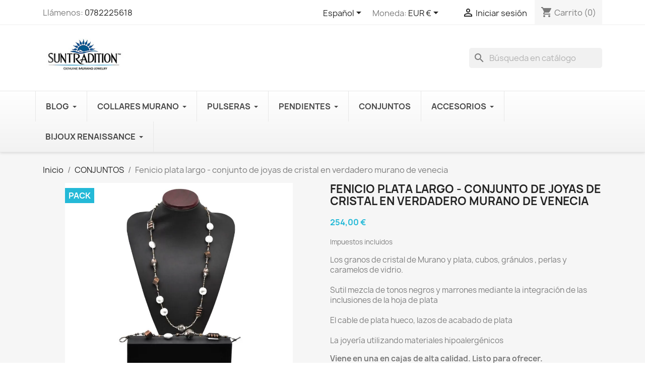

--- FILE ---
content_type: text/html; charset=utf-8
request_url: https://www.suntradition.com/es/conjuntos-de-joyas-de-cristal-de-murano-venecia/265-conjunto-de-joyas-de-cristal-murano-de-plata-de-venecia.html
body_size: 33574
content:
<!doctype html>
<html lang="es-ES">

  <head>
    
      
  <meta charset="utf-8">


  <meta http-equiv="x-ua-compatible" content="ie=edge">



  <title>Fenicio plata largo - conjunto de joyas de cristal en verdadero murano de venecia</title>
  
    
  
  <meta name="description" content="Fenicio plata largo - conjunto de joyas de cristal en verdadero murano de venecia">
  <meta name="keywords" content="Fenicio plata largo - conjunto de joyas de cristal en verdadero murano de venecia">
        <link rel="canonical" href="https://www.suntradition.com/es/conjuntos-de-joyas-de-cristal-de-murano-venecia/265-conjunto-de-joyas-de-cristal-murano-de-plata-de-venecia.html">
    
          <link rel="alternate" href="https://www.suntradition.com/fr/parures/265-parure-de-bijoux-en-verre-de-murano-argent-de-venise.html" hreflang="fr">
          <link rel="alternate" href="https://www.suntradition.com/en/jewelry-sets-murano-glass-venice/265-silver-murano-glass-jewellery-set-genuine-murano-glass-venice.html" hreflang="en-us">
          <link rel="alternate" href="https://www.suntradition.com/es/conjuntos-de-joyas-de-cristal-de-murano-venecia/265-conjunto-de-joyas-de-cristal-murano-de-plata-de-venecia.html" hreflang="es-es">
          <link rel="alternate" href="https://www.suntradition.com/de/schmucksets/265-schmuckset-silber-schmuck-aus-echtem-muranoglas-aus-venedig.html" hreflang="de-de">
          <link rel="alternate" href="https://www.suntradition.com/pt/conjuntos/265-conjunto-de-vidro-murano-longo-prata.html" hreflang="pt-pt">
          <link rel="alternate" href="https://www.suntradition.com/sv/Venetians-glas-Venetian-smyckset-prydnad-Italien/265-gamla-feniciska-hamn-silver-lange-smycken-set-i-akta-murano-glas-fran-venedig.html" hreflang="sv-se">
          <link rel="alternate" href="https://www.suntradition.com/it/set-di-gioielli/265-parure-di-gioielli-argento-in-autentico-vetro-di-murano-venezia.html" hreflang="it-it">
          <link rel="alternate" href="https://www.suntradition.com/nl/opsmuk/265-oude-fenicische-poort-lange-zilveren-sieraden-set-in-originele-murano-glas-uit-venetie.html" hreflang="nl-nl">
          <link rel="alternate" href="https://www.suntradition.com/pl/bizuteria-zestawy/265-fenicio-srebro-dlugie-ozdoby-w-veritable-szkla-murano-z-wenecji.html" hreflang="pl-pl">
          <link rel="alternate" href="https://www.suntradition.com/fi/koristeita/265-antiikin-foinikialaisten-portti-hopea-pitka-koruja-asettaa-aito-muranon-lasia-venetsiasta.html" hreflang="fi-fi">
      
  
  
    <script type="application/ld+json">
  {
    "@context": "https://schema.org",
    "@type": "Organization",
    "name" : "SunTradition",
    "url" : "https://www.suntradition.com/es/"
         ,"logo": {
        "@type": "ImageObject",
        "url":"https://www.suntradition.com/img/logo-1756471244.jpg"
      }
      }
</script>

<script type="application/ld+json">
  {
    "@context": "https://schema.org",
    "@type": "WebPage",
    "isPartOf": {
      "@type": "WebSite",
      "url":  "https://www.suntradition.com/es/",
      "name": "SunTradition"
    },
    "name": "Fenicio plata largo - conjunto de joyas de cristal en verdadero murano de venecia",
    "url":  "https://www.suntradition.com/es/conjuntos-de-joyas-de-cristal-de-murano-venecia/265-conjunto-de-joyas-de-cristal-murano-de-plata-de-venecia.html"
  }
</script>


  <script type="application/ld+json">
    {
      "@context": "https://schema.org",
      "@type": "BreadcrumbList",
      "itemListElement": [
                  {
            "@type": "ListItem",
            "position": 1,
            "name": "Inicio",
            "item": "https://www.suntradition.com/es/"
          },                  {
            "@type": "ListItem",
            "position": 2,
            "name": "CONJUNTOS",
            "item": "https://www.suntradition.com/es/26-conjuntos-de-joyas-de-cristal-de-murano-venecia"
          },                  {
            "@type": "ListItem",
            "position": 3,
            "name": "Fenicio plata largo - conjunto de joyas de cristal en verdadero murano de venecia",
            "item": "https://www.suntradition.com/es/conjuntos-de-joyas-de-cristal-de-murano-venecia/265-conjunto-de-joyas-de-cristal-murano-de-plata-de-venecia.html"
          }              ]
    }
  </script>
  
  
  
  <script type="application/ld+json">
  {
    "@context": "https://schema.org/",
    "@type": "Product",
    "name": "Fenicio plata largo - conjunto de joyas de cristal en verdadero murano de venecia",
    "description": "Fenicio plata largo - conjunto de joyas de cristal en verdadero murano de venecia",
    "category": "CONJUNTOS",
    "image" :"https://www.suntradition.com/1420-home_default/conjunto-de-joyas-de-cristal-murano-de-plata-de-venecia.jpg",    "sku": "PA.FN.L.04",
    "mpn": "PA.FN.L.04"
        ,
    "brand": {
      "@type": "Brand",
      "name": "SunTradition"
    }
                ,
    "offers": {
      "@type": "Offer",
      "priceCurrency": "EUR",
      "name": "Fenicio plata largo - conjunto de joyas de cristal en verdadero murano de venecia",
      "price": "254",
      "url": "https://www.suntradition.com/es/conjuntos-de-joyas-de-cristal-de-murano-venecia/265-conjunto-de-joyas-de-cristal-murano-de-plata-de-venecia.html",
      "priceValidUntil": "2026-02-05",
              "image": ["https://www.suntradition.com/1420-large_default/conjunto-de-joyas-de-cristal-murano-de-plata-de-venecia.jpg","https://www.suntradition.com/1413-large_default/conjunto-de-joyas-de-cristal-murano-de-plata-de-venecia.jpg","https://www.suntradition.com/2255-large_default/conjunto-de-joyas-de-cristal-murano-de-plata-de-venecia.jpg","https://www.suntradition.com/2256-large_default/conjunto-de-joyas-de-cristal-murano-de-plata-de-venecia.jpg"],
            "sku": "PA.FN.L.04",
      "mpn": "PA.FN.L.04",
                        "availability": "https://schema.org/InStock",
      "seller": {
        "@type": "Organization",
        "name": "SunTradition"
      }
    }
      }
</script>

  
  
    
  

  
    <meta property="og:title" content="Fenicio plata largo - conjunto de joyas de cristal en verdadero murano de venecia" />
    <meta property="og:description" content="Fenicio plata largo - conjunto de joyas de cristal en verdadero murano de venecia" />
    <meta property="og:url" content="https://www.suntradition.com/es/conjuntos-de-joyas-de-cristal-de-murano-venecia/265-conjunto-de-joyas-de-cristal-murano-de-plata-de-venecia.html" />
    <meta property="og:site_name" content="SunTradition" />
        



  <meta name="viewport" content="width=device-width, initial-scale=1">



  <link rel="icon" type="image/vnd.microsoft.icon" href="https://www.suntradition.com/img/favicon.ico?1756471244">
  <link rel="shortcut icon" type="image/x-icon" href="https://www.suntradition.com/img/favicon.ico?1756471244">



    <link rel="stylesheet" href="https://www.suntradition.com/themes/classic/assets/css/theme.css" type="text/css" media="all">
  <link rel="stylesheet" href="https://www.suntradition.com/modules/blockreassurance/views/dist/front.css" type="text/css" media="all">
  <link rel="stylesheet" href="https://www.suntradition.com/modules/ps_searchbar/ps_searchbar.css" type="text/css" media="all">
  <link rel="stylesheet" href="https://www.suntradition.com/modules/productcomments/views/css/productcomments.css" type="text/css" media="all">
  <link rel="stylesheet" href="https://www.suntradition.com/modules/ets_advancedcaptcha/views/css/front.css" type="text/css" media="all">
  <link rel="stylesheet" href="https://www.suntradition.com/modules/ets_megamenu/views/css/layout1.css" type="text/css" media="all">
  <link rel="stylesheet" href="https://www.suntradition.com/modules/ets_megamenu/views/css/mobile_floating.css" type="text/css" media="all">
  <link rel="stylesheet" href="https://www.suntradition.com/modules/reviewsnippets/views/css/reviewsnippets.css" type="text/css" media="all">
  <link rel="stylesheet" href="https://www.suntradition.com/modules/reviewsnippets/views/css/owl.carousel.css" type="text/css" media="all">
  <link rel="stylesheet" href="https://www.suntradition.com/modules/reviewsnippets/views/css/owl.theme.default.css" type="text/css" media="all">
  <link rel="stylesheet" href="https://www.suntradition.com/js/jquery/ui/themes/base/minified/jquery-ui.min.css" type="text/css" media="all">
  <link rel="stylesheet" href="https://www.suntradition.com/js/jquery/ui/themes/base/minified/jquery.ui.theme.min.css" type="text/css" media="all">
  <link rel="stylesheet" href="https://www.suntradition.com/modules/blockwishlist/public/wishlist.css" type="text/css" media="all">
  <link rel="stylesheet" href="https://www.suntradition.com/modules/ps_imageslider/css/homeslider.css" type="text/css" media="all">
  <link rel="stylesheet" href="https://www.suntradition.com/modules/ets_megamenu/views/css/megamenu.css" type="text/css" media="all">
  <link rel="stylesheet" href="https://www.suntradition.com/modules/ets_megamenu/views/css/fix17.css" type="text/css" media="all">
  <link rel="stylesheet" href="https://www.suntradition.com/modules/tfprosearch/views/css/front.css" type="text/css" media="all">




    <script type="text/javascript" src="https://js.stripe.com/v3/" ></script>


  <script type="text/javascript">
        var apple_pay_button_theme = "black";
        var apple_pay_button_type = "plain";
        var blockwishlistController = "https:\/\/www.suntradition.com\/es\/module\/blockwishlist\/action";
        var capture_method = "automatic";
        var express_checkout = "1";
        var google_pay_button_theme = "black";
        var google_pay_button_type = "plain";
        var handle_order_action_url = "https:\/\/www.suntradition.com\/es\/module\/stripe_official\/handleOrderAction";
        var pay_pal_button_theme = "black";
        var pay_pal_button_type = "paypal";
        var postcode = null;
        var prestashop = {"cart":{"products":[],"totals":{"total":{"type":"total","label":"Total","amount":0,"value":"0,00\u00a0\u20ac"},"total_including_tax":{"type":"total","label":"Total (impuestos incl.)","amount":0,"value":"0,00\u00a0\u20ac"},"total_excluding_tax":{"type":"total","label":"Total (impuestos excl.)","amount":0,"value":"0,00\u00a0\u20ac"}},"subtotals":{"products":{"type":"products","label":"Subtotal","amount":0,"value":"0,00\u00a0\u20ac"},"discounts":null,"shipping":{"type":"shipping","label":"Transporte","amount":0,"value":""},"tax":null},"products_count":0,"summary_string":"0 art\u00edculos","vouchers":{"allowed":1,"added":[]},"discounts":[],"minimalPurchase":0,"minimalPurchaseRequired":""},"currency":{"id":1,"name":"Euro","iso_code":"EUR","iso_code_num":"978","sign":"\u20ac"},"customer":{"lastname":null,"firstname":null,"email":null,"birthday":null,"newsletter":null,"newsletter_date_add":null,"optin":null,"website":null,"company":null,"siret":null,"ape":null,"is_logged":false,"gender":{"type":null,"name":null},"addresses":[]},"country":{"id_zone":"9","id_currency":"0","call_prefix":"33","iso_code":"FR","active":"1","contains_states":"0","need_identification_number":"0","need_zip_code":"1","zip_code_format":"NNNNN","display_tax_label":"1","name":"France","id":8},"language":{"name":"Espa\u00f1ol (Spanish)","iso_code":"es","locale":"es-ES","language_code":"es-es","active":"1","is_rtl":"0","date_format_lite":"d\/m\/Y","date_format_full":"d\/m\/Y H:i:s","id":3},"page":{"title":"","canonical":"https:\/\/www.suntradition.com\/es\/conjuntos-de-joyas-de-cristal-de-murano-venecia\/265-conjunto-de-joyas-de-cristal-murano-de-plata-de-venecia.html","meta":{"title":"Fenicio plata largo - conjunto de joyas de cristal en verdadero murano de venecia","description":"Fenicio plata largo - conjunto de joyas de cristal en verdadero murano de venecia","keywords":"Fenicio plata largo - conjunto de joyas de cristal en verdadero murano de venecia","robots":"index"},"page_name":"product","body_classes":{"lang-es":true,"lang-rtl":false,"country-FR":true,"currency-EUR":true,"layout-full-width":true,"page-product":true,"tax-display-enabled":true,"page-customer-account":false,"product-id-265":true,"product-Fenicio plata largo - conjunto de joyas de cristal en verdadero murano de venecia":true,"product-id-category-26":true,"product-id-manufacturer-2":true,"product-id-supplier-2":true,"product-available-for-order":true},"admin_notifications":[],"password-policy":{"feedbacks":{"0":"Muy d\u00e9bil","1":"D\u00e9bil","2":"Promedio","3":"Fuerte","4":"Muy fuerte","Straight rows of keys are easy to guess":"Una serie seguida de teclas de la misma fila es f\u00e1cil de adivinar","Short keyboard patterns are easy to guess":"Los patrones de teclado cortos son f\u00e1ciles de adivinar","Use a longer keyboard pattern with more turns":"Usa un patr\u00f3n de teclado m\u00e1s largo y con m\u00e1s giros","Repeats like \"aaa\" are easy to guess":"Las repeticiones como \u00abaaa\u00bb son f\u00e1ciles de adivinar","Repeats like \"abcabcabc\" are only slightly harder to guess than \"abc\"":"Las repeticiones como \"abcabcabc\" son solo un poco m\u00e1s dif\u00edciles de adivinar que \"abc\"","Sequences like abc or 6543 are easy to guess":"Las secuencias como \"abc\" o \"6543\" son f\u00e1ciles de adivinar","Recent years are easy to guess":"Los a\u00f1os recientes son f\u00e1ciles de adivinar","Dates are often easy to guess":"Las fechas suelen ser f\u00e1ciles de adivinar","This is a top-10 common password":"Esta es una de las 10 contrase\u00f1as m\u00e1s comunes","This is a top-100 common password":"Esta es una de las 100 contrase\u00f1as m\u00e1s comunes","This is a very common password":"Esta contrase\u00f1a es muy com\u00fan","This is similar to a commonly used password":"Esta contrase\u00f1a es similar a otras contrase\u00f1as muy usadas","A word by itself is easy to guess":"Una palabra que por s\u00ed misma es f\u00e1cil de adivinar","Names and surnames by themselves are easy to guess":"Los nombres y apellidos completos son f\u00e1ciles de adivinar","Common names and surnames are easy to guess":"Los nombres comunes y los apellidos son f\u00e1ciles de adivinar","Use a few words, avoid common phrases":"Usa varias palabras, evita frases comunes","No need for symbols, digits, or uppercase letters":"No se necesitan s\u00edmbolos, d\u00edgitos o letras may\u00fasculas","Avoid repeated words and characters":"Evita repetir palabras y caracteres","Avoid sequences":"Evita secuencias","Avoid recent years":"Evita a\u00f1os recientes","Avoid years that are associated with you":"Evita a\u00f1os que puedan asociarse contigo","Avoid dates and years that are associated with you":"Evita a\u00f1os y fechas que puedan asociarse contigo","Capitalization doesn't help very much":"Las may\u00fasculas no ayudan mucho","All-uppercase is almost as easy to guess as all-lowercase":"Todo en may\u00fasculas es casi tan f\u00e1cil de adivinar como en min\u00fasculas","Reversed words aren't much harder to guess":"Las palabras invertidas no son mucho m\u00e1s dif\u00edciles de adivinar","Predictable substitutions like '@' instead of 'a' don't help very much":"Las sustituciones predecibles como usar \"@\" en lugar de \"a\" no ayudan mucho","Add another word or two. Uncommon words are better.":"A\u00f1ade una o dos palabras m\u00e1s. Es mejor usar palabras poco habituales."}}},"shop":{"name":"SunTradition","logo":"https:\/\/www.suntradition.com\/img\/logo-1756471244.jpg","stores_icon":"https:\/\/www.suntradition.com\/img\/logo_stores.png","favicon":"https:\/\/www.suntradition.com\/img\/favicon.ico"},"core_js_public_path":"\/themes\/","urls":{"base_url":"https:\/\/www.suntradition.com\/","current_url":"https:\/\/www.suntradition.com\/es\/conjuntos-de-joyas-de-cristal-de-murano-venecia\/265-conjunto-de-joyas-de-cristal-murano-de-plata-de-venecia.html","shop_domain_url":"https:\/\/www.suntradition.com","img_ps_url":"https:\/\/www.suntradition.com\/img\/","img_cat_url":"https:\/\/www.suntradition.com\/img\/c\/","img_lang_url":"https:\/\/www.suntradition.com\/img\/l\/","img_prod_url":"https:\/\/www.suntradition.com\/img\/p\/","img_manu_url":"https:\/\/www.suntradition.com\/img\/m\/","img_sup_url":"https:\/\/www.suntradition.com\/img\/su\/","img_ship_url":"https:\/\/www.suntradition.com\/img\/s\/","img_store_url":"https:\/\/www.suntradition.com\/img\/st\/","img_col_url":"https:\/\/www.suntradition.com\/img\/co\/","img_url":"https:\/\/www.suntradition.com\/themes\/classic\/assets\/img\/","css_url":"https:\/\/www.suntradition.com\/themes\/classic\/assets\/css\/","js_url":"https:\/\/www.suntradition.com\/themes\/classic\/assets\/js\/","pic_url":"https:\/\/www.suntradition.com\/upload\/","theme_assets":"https:\/\/www.suntradition.com\/themes\/classic\/assets\/","theme_dir":"https:\/\/www.suntradition.com\/themes\/classic\/","pages":{"address":"https:\/\/www.suntradition.com\/es\/direccion","addresses":"https:\/\/www.suntradition.com\/es\/direccion1","authentication":"https:\/\/www.suntradition.com\/es\/authentification","manufacturer":"https:\/\/www.suntradition.com\/es\/fabricants","cart":"https:\/\/www.suntradition.com\/es\/carrito","category":"https:\/\/www.suntradition.com\/es\/index.php?controller=category","cms":"https:\/\/www.suntradition.com\/es\/index.php?controller=cms","contact":"https:\/\/www.suntradition.com\/es\/contactenos","discount":"https:\/\/www.suntradition.com\/es\/cupones","guest_tracking":"https:\/\/www.suntradition.com\/es\/seguimiento-de-pedidos-invitados","history":"https:\/\/www.suntradition.com\/es\/historial-de-pedidos","identity":"https:\/\/www.suntradition.com\/es\/identidad","index":"https:\/\/www.suntradition.com\/es\/","my_account":"https:\/\/www.suntradition.com\/es\/mi-cuenta","order_confirmation":"https:\/\/www.suntradition.com\/es\/Confirmacion-de-pedido","order_detail":"https:\/\/www.suntradition.com\/es\/index.php?controller=order-detail","order_follow":"https:\/\/www.suntradition.com\/es\/detalles-de-la-orden","order":"https:\/\/www.suntradition.com\/es\/orden","order_return":"https:\/\/www.suntradition.com\/es\/index.php?controller=order-return","order_slip":"https:\/\/www.suntradition.com\/es\/mis-vales-descuento","pagenotfound":"https:\/\/www.suntradition.com\/es\/page-non-trouvee","password":"https:\/\/www.suntradition.com\/es\/contrasena-olvidada","pdf_invoice":"https:\/\/www.suntradition.com\/es\/index.php?controller=pdf-invoice","pdf_order_return":"https:\/\/www.suntradition.com\/es\/index.php?controller=pdf-order-return","pdf_order_slip":"https:\/\/www.suntradition.com\/es\/index.php?controller=pdf-order-slip","prices_drop":"https:\/\/www.suntradition.com\/es\/promociones","product":"https:\/\/www.suntradition.com\/es\/index.php?controller=product","registration":"https:\/\/www.suntradition.com\/es\/index.php?controller=registration","search":"https:\/\/www.suntradition.com\/es\/busqueda","sitemap":"https:\/\/www.suntradition.com\/es\/plano-del-sitio","stores":"https:\/\/www.suntradition.com\/es\/tiendas","supplier":"https:\/\/www.suntradition.com\/es\/fournisseurs","new_products":"https:\/\/www.suntradition.com\/es\/Nuevos-productos","brands":"https:\/\/www.suntradition.com\/es\/fabricants","register":"https:\/\/www.suntradition.com\/es\/index.php?controller=registration","order_login":"https:\/\/www.suntradition.com\/es\/orden?login=1"},"alternative_langs":{"fr":"https:\/\/www.suntradition.com\/fr\/parures\/265-parure-de-bijoux-en-verre-de-murano-argent-de-venise.html","en-us":"https:\/\/www.suntradition.com\/en\/jewelry-sets-murano-glass-venice\/265-silver-murano-glass-jewellery-set-genuine-murano-glass-venice.html","es-es":"https:\/\/www.suntradition.com\/es\/conjuntos-de-joyas-de-cristal-de-murano-venecia\/265-conjunto-de-joyas-de-cristal-murano-de-plata-de-venecia.html","de-de":"https:\/\/www.suntradition.com\/de\/schmucksets\/265-schmuckset-silber-schmuck-aus-echtem-muranoglas-aus-venedig.html","pt-pt":"https:\/\/www.suntradition.com\/pt\/conjuntos\/265-conjunto-de-vidro-murano-longo-prata.html","sv-se":"https:\/\/www.suntradition.com\/sv\/Venetians-glas-Venetian-smyckset-prydnad-Italien\/265-gamla-feniciska-hamn-silver-lange-smycken-set-i-akta-murano-glas-fran-venedig.html","it-it":"https:\/\/www.suntradition.com\/it\/set-di-gioielli\/265-parure-di-gioielli-argento-in-autentico-vetro-di-murano-venezia.html","nl-nl":"https:\/\/www.suntradition.com\/nl\/opsmuk\/265-oude-fenicische-poort-lange-zilveren-sieraden-set-in-originele-murano-glas-uit-venetie.html","pl-pl":"https:\/\/www.suntradition.com\/pl\/bizuteria-zestawy\/265-fenicio-srebro-dlugie-ozdoby-w-veritable-szkla-murano-z-wenecji.html","fi-fi":"https:\/\/www.suntradition.com\/fi\/koristeita\/265-antiikin-foinikialaisten-portti-hopea-pitka-koruja-asettaa-aito-muranon-lasia-venetsiasta.html"},"actions":{"logout":"https:\/\/www.suntradition.com\/es\/?mylogout="},"no_picture_image":{"bySize":{"small_default":{"url":"https:\/\/www.suntradition.com\/img\/p\/es-default-small_default.jpg","width":98,"height":98},"cart_default":{"url":"https:\/\/www.suntradition.com\/img\/p\/es-default-cart_default.jpg","width":125,"height":125},"home_default":{"url":"https:\/\/www.suntradition.com\/img\/p\/es-default-home_default.jpg","width":250,"height":250},"medium_default":{"url":"https:\/\/www.suntradition.com\/img\/p\/es-default-medium_default.jpg","width":452,"height":452},"large_default":{"url":"https:\/\/www.suntradition.com\/img\/p\/es-default-large_default.jpg","width":800,"height":800}},"small":{"url":"https:\/\/www.suntradition.com\/img\/p\/es-default-small_default.jpg","width":98,"height":98},"medium":{"url":"https:\/\/www.suntradition.com\/img\/p\/es-default-home_default.jpg","width":250,"height":250},"large":{"url":"https:\/\/www.suntradition.com\/img\/p\/es-default-large_default.jpg","width":800,"height":800},"legend":""}},"configuration":{"display_taxes_label":true,"display_prices_tax_incl":true,"is_catalog":false,"show_prices":true,"opt_in":{"partner":true},"quantity_discount":{"type":"discount","label":"Descuento unitario"},"voucher_enabled":1,"return_enabled":0},"field_required":[],"breadcrumb":{"links":[{"title":"Inicio","url":"https:\/\/www.suntradition.com\/es\/"},{"title":"CONJUNTOS","url":"https:\/\/www.suntradition.com\/es\/26-conjuntos-de-joyas-de-cristal-de-murano-venecia"},{"title":"Fenicio plata largo - conjunto de joyas de cristal en verdadero murano de venecia","url":"https:\/\/www.suntradition.com\/es\/conjuntos-de-joyas-de-cristal-de-murano-venecia\/265-conjunto-de-joyas-de-cristal-murano-de-plata-de-venecia.html"}],"count":3},"link":{"protocol_link":"https:\/\/","protocol_content":"https:\/\/"},"time":1769032288,"static_token":"f90b27bee0d3690d7eefcb2f7387d4c5","token":"4097e27d355e94f723e278e3721a1b9c","debug":false};
        var productsAlreadyTagged = [];
        var psemailsubscription_subscription = "https:\/\/www.suntradition.com\/es\/module\/ps_emailsubscription\/subscription";
        var psr_icon_color = "#F19D76";
        var removeFromWishlistUrl = "https:\/\/www.suntradition.com\/es\/module\/blockwishlist\/action?action=deleteProductFromWishlist";
        var save_payment_method = "0";
        var stripe_address = {"id":null,"id_shop_list":[],"force_id":false,"id_customer":null,"id_manufacturer":null,"id_supplier":null,"id_warehouse":null,"id_country":null,"id_state":null,"country":null,"alias":null,"company":null,"lastname":null,"firstname":null,"address1":null,"address2":null,"postcode":null,"city":null,"other":null,"phone":null,"phone_mobile":null,"vat_number":null,"dni":null,"date_add":null,"date_upd":null,"deleted":false};
        var stripe_address_country_code = false;
        var stripe_amount = 0;
        var stripe_calculate_shipping = "https:\/\/www.suntradition.com\/es\/module\/stripe_official\/calculateShipping";
        var stripe_create_elements = "https:\/\/www.suntradition.com\/es\/module\/stripe_official\/createElements";
        var stripe_create_express_checkout = "https:\/\/www.suntradition.com\/es\/module\/stripe_official\/createExpressCheckout";
        var stripe_create_intent = "https:\/\/www.suntradition.com\/es\/module\/stripe_official\/createIntent";
        var stripe_css = "{\"base\": {\"iconColor\": \"#666ee8\",\"color\": \"#31325f\",\"fontWeight\": 400,\"fontFamily\": \"-apple-system, BlinkMacSystemFont, Segoe UI, Roboto, Oxygen-Sans, Ubuntu, Cantarell, Helvetica Neue, sans-serif\",\"fontSmoothing\": \"antialiased\",\"fontSize\": \"15px\",\"::placeholder\": { \"color\": \"#aab7c4\" },\":-webkit-autofill\": { \"color\": \"#666ee8\" }}}";
        var stripe_currency = "eur";
        var stripe_email = null;
        var stripe_fullname = " ";
        var stripe_layout = "accordion";
        var stripe_locale = "es";
        var stripe_locations = ["cart"];
        var stripe_merchant_country_code = "FR";
        var stripe_message = {"processing":"Processing\u2026","accept_cgv":"Please accept the CGV","redirecting":"Redirecting\u2026"};
        var stripe_module_dir = "\/modules\/stripe_official";
        var stripe_order_confirm = "https:\/\/www.suntradition.com\/es\/module\/stripe_official\/orderConfirmationReturn";
        var stripe_order_flow = "1";
        var stripe_payment_elements_enabled = "1";
        var stripe_pk = "pk_live_oC8SaRJ63XXtynpCpxhYwESG";
        var stripe_position = "top";
        var stripe_ps_version = "1.7";
        var stripe_theme = "stripe";
        var tfpsconfig = {"developer_mode":0,"is_mobile":0,"search_string":"","action":"https:\/\/www.suntradition.com\/es\/module\/tfprosearch\/prosearch","dropdown_position":"tfps-center","width_dropdown":100,"dropdown_columns":2};
        var use_new_ps_translation = true;
        var wishlistAddProductToCartUrl = "https:\/\/www.suntradition.com\/es\/module\/blockwishlist\/action?action=addProductToCart";
        var wishlistUrl = "https:\/\/www.suntradition.com\/es\/module\/blockwishlist\/view";
      </script>



  
<!-- Magic Zoom Plus Prestashop module version v5.10.3 [v1.6.94:v5.3.7] -->
<script type="text/javascript">window["mgctlbx$Pltm"] = "Prestashop";</script>
<link type="text/css" href="/modules/magiczoomplus/views/css/magiczoomplus.css" rel="stylesheet" media="screen" />
<link type="text/css" href="/modules/magiczoomplus/views/css/magiczoomplus.module.css" rel="stylesheet" media="screen" />
<script type="text/javascript" src="/modules/magiczoomplus/views/js/magiczoomplus.js"></script>
<script type="text/javascript" src="/modules/magiczoomplus/views/js/magictoolbox.utils.js"></script>
<script type="text/javascript">
	var mzOptions = {
		'zoomWidth':'auto',
		'zoomHeight':'auto',
		'zoomPosition':'right',
		'zoomDistance':15,
		'selectorTrigger':'click',
		'transitionEffect':true,
		'lazyZoom':false,
		'rightClick':false,
		'cssClass':'',
		'zoomMode':'zoom',
		'zoomOn':'hover',
		'upscale':true,
		'smoothing':true,
		'variableZoom':false,
		'zoomCaption':'off',
		'expand':'window',
		'expandZoomMode':'zoom',
		'expandZoomOn':'click',
		'expandCaption':true,
		'closeOnClickOutside':true,
		'hint':'once',
		'textHoverZoomHint':'Hover to zoom',
		'textClickZoomHint':'Click to zoom',
		'textExpandHint':'Click to expand',
		'textBtnClose':'Close',
		'textBtnNext':'Next',
		'textBtnPrev':'Previous'
	}
</script>
<script type="text/javascript">
	var mzMobileOptions = {
		'zoomMode':'off',
		'textHoverZoomHint':'Touch to zoom',
		'textClickZoomHint':'Double tap or pinch to zoom',
		'textExpandHint':'Tap to expand'
	}
</script>

<script type="text/javascript">
    var isPrestaShop15x = true;
    var isPrestaShop1541 = true;
    var isPrestaShop156x = true;
    var isPrestaShop16x = true;
    var isPrestaShop17x = true;
    var mEvent = 'click';
    var originalLayout = false;
    var m360AsPrimaryImage = true && (typeof(window['Magic360']) != 'undefined');
    var useMagicScroll = false;
    var scrollItems = 3;
    var isProductMagicZoomReady = false;
    var allowHighlightActiveSelectorOnUpdate = true;
    mzOptions['onZoomReady'] = function(id) {
        //console.log('MagicZoomPlus onZoomReady: ', id);
        if (id == 'MagicZoomPlusImageMainImage') {
            isProductMagicZoomReady = true;
        }
    }
    mzOptions['onUpdate'] = function(id, oldA, newA) {
        //console.log('MagicZoomPlus onUpdate: ', id);
        if (allowHighlightActiveSelectorOnUpdate) {
            mtHighlightActiveSelector(newA);
        }
        allowHighlightActiveSelectorOnUpdate = true;
    }


</script>
<script type="text/javascript" src="/modules/magiczoomplus/views/js/product17.js"></script>

<script type="text/javascript" src="/modules/magiczoomplus/views/js/switch.js"></script>
<script src="https://www.google.com/recaptcha/api.js?onload=onloadCallback&render=explicit&hl=es" async defer></script>
<script type="text/javascript">
    var PA_GOOGLE_CAPTCHA_THEME = 'light';
            var PA_GOOGLE_CAPTCHA_SITE_KEY = '6LeUWloUAAAAAP9qybdKrFAm7ELaBClBajfoa5v0';
        
            var recaptchaWidgets = [];
            var onloadCallback = function () {
                ets_captcha_load(document.getElementsByTagName('form'));
            };
            var ets_captcha_load = function (forms) {
                var pattern = /(^|\s)g-recaptcha(\s|$)/;
                for (var i = 0; i < forms.length; i++) {
                    var items = forms[i].getElementsByTagName('div');
                    for (var k = 0; k < items.length; k++) {
                        if (items[k].className && items[k].className.match(pattern) && PA_GOOGLE_CAPTCHA_SITE_KEY) {
                            var widget_id = grecaptcha.render(items[k], {
                                'sitekey': PA_GOOGLE_CAPTCHA_SITE_KEY,
                                'theme': PA_GOOGLE_CAPTCHA_THEME ? PA_GOOGLE_CAPTCHA_THEME : 'light',
                            });
                            recaptchaWidgets.push(widget_id);
                            break;
                        }
                    }
                }
            };
        
    </script>
<style>.mm_menu_content_title{
    font-family: inherit!important;
}
.ets_mm_megamenu .mm_menus_li .h4,
.ets_mm_megamenu .mm_menus_li .h5,
.ets_mm_megamenu .mm_menus_li .h6,
.ets_mm_megamenu .mm_menus_li .h1,
.ets_mm_megamenu .mm_menus_li .h2,
.ets_mm_megamenu .mm_menus_li .h3,
.ets_mm_megamenu .mm_menus_li .h4 *:not(i),
.ets_mm_megamenu .mm_menus_li .h5 *:not(i),
.ets_mm_megamenu .mm_menus_li .h6 *:not(i),
.ets_mm_megamenu .mm_menus_li .h1 *:not(i),
.ets_mm_megamenu .mm_menus_li .h2 *:not(i),
.ets_mm_megamenu .mm_menus_li .h3 *:not(i),
.ets_mm_megamenu .mm_menus_li > a{
    font-family: inherit;
}
.ets_mm_megamenu *:not(.fa):not(i){
    font-family: inherit;
}

.ets_mm_block *{
    font-size: 14px;
}    

@media (min-width: 768px){
/*layout 1*/
    .ets_mm_megamenu.layout_layout1{
        background: ;
    }
    .layout_layout1 .ets_mm_megamenu_content{
      background: linear-gradient(#FFFFFF, #F2F2F2) repeat scroll 0 0 rgba(0, 0, 0, 0);
      background: -webkit-linear-gradient(#FFFFFF, #F2F2F2) repeat scroll 0 0 rgba(0, 0, 0, 0);
      background: -o-linear-gradient(#FFFFFF, #F2F2F2) repeat scroll 0 0 rgba(0, 0, 0, 0);
    }
    .ets_mm_megamenu.layout_layout1:not(.ybc_vertical_menu) .mm_menus_ul{
         background: ;
    }

    #header .layout_layout1:not(.ybc_vertical_menu) .mm_menus_li > a,
    .layout_layout1 .ybc-menu-vertical-button,
    .layout_layout1 .mm_extra_item *{
        color: #484848
    }
    .layout_layout1 .ybc-menu-vertical-button .ybc-menu-button-toggle_icon_default .icon-bar{
        background-color: #484848
    }
    .layout_layout1:not(.click_open_submenu) .mm_menus_li:hover > a,
    .layout_layout1.click_open_submenu .mm_menus_li.open_li > a,
    .layout_layout1 .mm_menus_li.active > a,
    #header .layout_layout1:not(.click_open_submenu) .mm_menus_li:hover > a,
    #header .layout_layout1.click_open_submenu .mm_menus_li.open_li > a,
    #header .layout_layout1 .mm_menus_li.menu_hover > a,
    .layout_layout1:hover .ybc-menu-vertical-button,
    .layout_layout1 .mm_extra_item button[type="submit"]:hover i,
    #header .layout_layout1 .mm_menus_li.active > a{
        color: #ec4249;
    }
    
    .layout_layout1:not(.ybc_vertical_menu):not(.click_open_submenu) .mm_menus_li > a:before,
    .layout_layout1:not(.ybc_vertical_menu).click_open_submenu .mm_menus_li.open_li > a:before,
    .layout_layout1.ybc_vertical_menu:hover .ybc-menu-vertical-button:before,
    .layout_layout1:hover .ybc-menu-vertical-button .ybc-menu-button-toggle_icon_default .icon-bar,
    .ybc-menu-vertical-button.layout_layout1:hover{background-color: #ec4249;}
    
    .layout_layout1:not(.ybc_vertical_menu):not(.click_open_submenu) .mm_menus_li:hover > a,
    .layout_layout1:not(.ybc_vertical_menu).click_open_submenu .mm_menus_li.open_li > a,
    .layout_layout1:not(.ybc_vertical_menu) .mm_menus_li.menu_hover > a,
    .ets_mm_megamenu.layout_layout1.ybc_vertical_menu:hover,
    #header .layout_layout1:not(.ybc_vertical_menu):not(.click_open_submenu) .mm_menus_li:hover > a,
    #header .layout_layout1:not(.ybc_vertical_menu).click_open_submenu .mm_menus_li.open_li > a,
    #header .layout_layout1:not(.ybc_vertical_menu) .mm_menus_li.menu_hover > a,
    .ets_mm_megamenu.layout_layout1.ybc_vertical_menu:hover{
        background: #ffffff;
    }
    
    .layout_layout1.ets_mm_megamenu .mm_columns_ul,
    .layout_layout1.ybc_vertical_menu .mm_menus_ul{
        background-color: #ffffff;
    }
    #header .layout_layout1 .ets_mm_block_content a,
    #header .layout_layout1 .ets_mm_block_content p,
    .layout_layout1.ybc_vertical_menu .mm_menus_li > a,
    #header .layout_layout1.ybc_vertical_menu .mm_menus_li > a{
        color: #414141;
    }
    
    .layout_layout1 .mm_columns_ul .h1,
    .layout_layout1 .mm_columns_ul .h2,
    .layout_layout1 .mm_columns_ul .h3,
    .layout_layout1 .mm_columns_ul .h4,
    .layout_layout1 .mm_columns_ul .h5,
    .layout_layout1 .mm_columns_ul .h6,
    .layout_layout1 .mm_columns_ul .ets_mm_block > .h1 a,
    .layout_layout1 .mm_columns_ul .ets_mm_block > .h2 a,
    .layout_layout1 .mm_columns_ul .ets_mm_block > .h3 a,
    .layout_layout1 .mm_columns_ul .ets_mm_block > .h4 a,
    .layout_layout1 .mm_columns_ul .ets_mm_block > .h5 a,
    .layout_layout1 .mm_columns_ul .ets_mm_block > .h6 a,
    #header .layout_layout1 .mm_columns_ul .ets_mm_block > .h1 a,
    #header .layout_layout1 .mm_columns_ul .ets_mm_block > .h2 a,
    #header .layout_layout1 .mm_columns_ul .ets_mm_block > .h3 a,
    #header .layout_layout1 .mm_columns_ul .ets_mm_block > .h4 a,
    #header .layout_layout1 .mm_columns_ul .ets_mm_block > .h5 a,
    #header .layout_layout1 .mm_columns_ul .ets_mm_block > .h6 a,
    .layout_layout1 .mm_columns_ul .h1,
    .layout_layout1 .mm_columns_ul .h2,
    .layout_layout1 .mm_columns_ul .h3,
    .layout_layout1 .mm_columns_ul .h4,
    .layout_layout1 .mm_columns_ul .h5,
    .layout_layout1 .mm_columns_ul .h6{
        color: #414141;
    }
    
    
    .layout_layout1 li:hover > a,
    .layout_layout1 li > a:hover,
    .layout_layout1 .mm_tabs_li.open .mm_tab_toggle_title,
    .layout_layout1 .mm_tabs_li.open .mm_tab_toggle_title a,
    .layout_layout1 .mm_tabs_li:hover .mm_tab_toggle_title,
    .layout_layout1 .mm_tabs_li:hover .mm_tab_toggle_title a,
    #header .layout_layout1 .mm_tabs_li.open .mm_tab_toggle_title,
    #header .layout_layout1 .mm_tabs_li.open .mm_tab_toggle_title a,
    #header .layout_layout1 .mm_tabs_li:hover .mm_tab_toggle_title,
    #header .layout_layout1 .mm_tabs_li:hover .mm_tab_toggle_title a,
    .layout_layout1.ybc_vertical_menu .mm_menus_li > a,
    #header .layout_layout1 li:hover > a,
    .layout_layout1.ybc_vertical_menu:not(.click_open_submenu) .mm_menus_li:hover > a,
    .layout_layout1.ybc_vertical_menu.click_open_submenu .mm_menus_li.open_li > a,
    #header .layout_layout1.ybc_vertical_menu:not(.click_open_submenu) .mm_menus_li:hover > a,
    #header .layout_layout1.ybc_vertical_menu.click_open_submenu .mm_menus_li.open_li > a,
    #header .layout_layout1 .mm_columns_ul .mm_block_type_product .product-title > a:hover,
    #header .layout_layout1 li > a:hover{color: #ec4249;}
    
    
/*end layout 1*/
    
    
    /*layout 2*/
    .ets_mm_megamenu.layout_layout2{
        background-color: #3cabdb;
    }
    
    #header .layout_layout2:not(.ybc_vertical_menu) .mm_menus_li > a,
    .layout_layout2 .ybc-menu-vertical-button,
    .layout_layout2 .mm_extra_item *{
        color: #ffffff
    }
    .layout_layout2 .ybc-menu-vertical-button .ybc-menu-button-toggle_icon_default .icon-bar{
        background-color: #ffffff
    }
    .layout_layout2:not(.ybc_vertical_menu):not(.click_open_submenu) .mm_menus_li:hover > a,
    .layout_layout2:not(.ybc_vertical_menu).click_open_submenu .mm_menus_li.open_li > a,
    .layout_layout2:not(.ybc_vertical_menu) .mm_menus_li.active > a,
    #header .layout_layout2:not(.ybc_vertical_menu):not(.click_open_submenu) .mm_menus_li:hover > a,
    #header .layout_layout2:not(.ybc_vertical_menu).click_open_submenu .mm_menus_li.open_li > a,
    .layout_layout2:hover .ybc-menu-vertical-button,
    .layout_layout2 .mm_extra_item button[type="submit"]:hover i,
    #header .layout_layout2:not(.ybc_vertical_menu) .mm_menus_li.active > a{color: #ffffff;}
    
    .layout_layout2:hover .ybc-menu-vertical-button .ybc-menu-button-toggle_icon_default .icon-bar{
        background-color: #ffffff;
    }
    .layout_layout2:not(.ybc_vertical_menu):not(.click_open_submenu) .mm_menus_li:hover > a,
    .layout_layout2:not(.ybc_vertical_menu).click_open_submenu .mm_menus_li.open_li > a,
    #header .layout_layout2:not(.ybc_vertical_menu):not(.click_open_submenu) .mm_menus_li:hover > a,
    #header .layout_layout2:not(.ybc_vertical_menu).click_open_submenu .mm_menus_li.open_li > a,
    .ets_mm_megamenu.layout_layout2.ybc_vertical_menu:hover{
        background-color: #50b4df;
    }
    
    .layout_layout2.ets_mm_megamenu .mm_columns_ul,
    .layout_layout2.ybc_vertical_menu .mm_menus_ul{
        background-color: #ffffff;
    }
    #header .layout_layout2 .ets_mm_block_content a,
    .layout_layout2.ybc_vertical_menu .mm_menus_li > a,
    #header .layout_layout2.ybc_vertical_menu .mm_menus_li > a,
    #header .layout_layout2 .ets_mm_block_content p{
        color: #666666;
    }
    
    .layout_layout2 .mm_columns_ul .h1,
    .layout_layout2 .mm_columns_ul .h2,
    .layout_layout2 .mm_columns_ul .h3,
    .layout_layout2 .mm_columns_ul .h4,
    .layout_layout2 .mm_columns_ul .h5,
    .layout_layout2 .mm_columns_ul .h6,
    .layout_layout2 .mm_columns_ul .ets_mm_block > .h1 a,
    .layout_layout2 .mm_columns_ul .ets_mm_block > .h2 a,
    .layout_layout2 .mm_columns_ul .ets_mm_block > .h3 a,
    .layout_layout2 .mm_columns_ul .ets_mm_block > .h4 a,
    .layout_layout2 .mm_columns_ul .ets_mm_block > .h5 a,
    .layout_layout2 .mm_columns_ul .ets_mm_block > .h6 a,
    #header .layout_layout2 .mm_columns_ul .ets_mm_block > .h1 a,
    #header .layout_layout2 .mm_columns_ul .ets_mm_block > .h2 a,
    #header .layout_layout2 .mm_columns_ul .ets_mm_block > .h3 a,
    #header .layout_layout2 .mm_columns_ul .ets_mm_block > .h4 a,
    #header .layout_layout2 .mm_columns_ul .ets_mm_block > .h5 a,
    #header .layout_layout2 .mm_columns_ul .ets_mm_block > .h6 a,
    .layout_layout2 .mm_columns_ul .h1,
    .layout_layout2 .mm_columns_ul .h2,
    .layout_layout2 .mm_columns_ul .h3,
    .layout_layout2 .mm_columns_ul .h4,
    .layout_layout2 .mm_columns_ul .h5,
    .layout_layout2 .mm_columns_ul .h6{
        color: #414141;
    }
    
    
    .layout_layout2 li:hover > a,
    .layout_layout2 li > a:hover,
    .layout_layout2 .mm_tabs_li.open .mm_tab_toggle_title,
    .layout_layout2 .mm_tabs_li.open .mm_tab_toggle_title a,
    .layout_layout2 .mm_tabs_li:hover .mm_tab_toggle_title,
    .layout_layout2 .mm_tabs_li:hover .mm_tab_toggle_title a,
    #header .layout_layout2 .mm_tabs_li.open .mm_tab_toggle_title,
    #header .layout_layout2 .mm_tabs_li.open .mm_tab_toggle_title a,
    #header .layout_layout2 .mm_tabs_li:hover .mm_tab_toggle_title,
    #header .layout_layout2 .mm_tabs_li:hover .mm_tab_toggle_title a,
    #header .layout_layout2 li:hover > a,
    .layout_layout2.ybc_vertical_menu .mm_menus_li > a,
    .layout_layout2.ybc_vertical_menu:not(.click_open_submenu) .mm_menus_li:hover > a,
    .layout_layout2.ybc_vertical_menu.click_open_submenu .mm_menus_li.open_li > a,
    #header .layout_layout2.ybc_vertical_menu:not(.click_open_submenu) .mm_menus_li:hover > a,
    #header .layout_layout2.ybc_vertical_menu.click_open_submenu.open_li .mm_menus_li > a,
    #header .layout_layout2 .mm_columns_ul .mm_block_type_product .product-title > a:hover,
    #header .layout_layout2 li > a:hover{color: #fc4444;}
    
    
    
    /*layout 3*/
    .ets_mm_megamenu.layout_layout3,
    .layout_layout3 .mm_tab_li_content{
        background-color: #333333;
        
    }
    #header .layout_layout3:not(.ybc_vertical_menu) .mm_menus_li > a,
    .layout_layout3 .ybc-menu-vertical-button,
    .layout_layout3 .mm_extra_item *{
        color: #ffffff
    }
    .layout_layout3 .ybc-menu-vertical-button .ybc-menu-button-toggle_icon_default .icon-bar{
        background-color: #ffffff
    }
    .layout_layout3:not(.click_open_submenu) .mm_menus_li:hover > a,
    .layout_layout3.click_open_submenu .mm_menus_li.open_li > a,
    .layout_layout3 .mm_menus_li.active > a,
    .layout_layout3 .mm_extra_item button[type="submit"]:hover i,
    #header .layout_layout3:not(.click_open_submenu) .mm_menus_li:hover > a,
    #header .layout_layout3.click_open_submenu .mm_menus_li.open_li > a,
    #header .layout_layout3 .mm_menus_li.active > a,
    .layout_layout3:hover .ybc-menu-vertical-button,
    .layout_layout3:hover .ybc-menu-vertical-button .ybc-menu-button-toggle_icon_default .icon-bar{
        color: #ffffff;
    }
    
    .layout_layout3:not(.ybc_vertical_menu):not(.click_open_submenu) .mm_menus_li:hover > a,
    .layout_layout3:not(.ybc_vertical_menu).click_open_submenu .mm_menus_li.open_li > a,
    #header .layout_layout3:not(.ybc_vertical_menu):not(.click_open_submenu) .mm_menus_li:hover > a,
    #header .layout_layout3:not(.ybc_vertical_menu).click_open_submenu .mm_menus_li.open_li > a,
    .ets_mm_megamenu.layout_layout3.ybc_vertical_menu:hover,
    .layout_layout3 .mm_tabs_li.open .mm_columns_contents_ul,
    .layout_layout3 .mm_tabs_li.open .mm_tab_li_content {
        background-color: #000000;
    }
    .layout_layout3 .mm_tabs_li.open.mm_tabs_has_content .mm_tab_li_content .mm_tab_name::before{
        border-right-color: #000000;
    }
    .layout_layout3.ets_mm_megamenu .mm_columns_ul,
    .ybc_vertical_menu.layout_layout3 .mm_menus_ul.ets_mn_submenu_full_height .mm_menus_li:hover a::before,
    .layout_layout3.ybc_vertical_menu .mm_menus_ul{
        background-color: #000000;
        border-color: #000000;
    }
    #header .layout_layout3 .ets_mm_block_content a,
    #header .layout_layout3 .ets_mm_block_content p,
    .layout_layout3.ybc_vertical_menu .mm_menus_li > a,
    #header .layout_layout3.ybc_vertical_menu .mm_menus_li > a{
        color: #dcdcdc;
    }
    
    .layout_layout3 .mm_columns_ul .h1,
    .layout_layout3 .mm_columns_ul .h2,
    .layout_layout3 .mm_columns_ul .h3,
    .layout_layout3 .mm_columns_ul .h4,
    .layout_layout3 .mm_columns_ul .h5,
    .layout_layout3 .mm_columns_ul .h6,
    .layout_layout3 .mm_columns_ul .ets_mm_block > .h1 a,
    .layout_layout3 .mm_columns_ul .ets_mm_block > .h2 a,
    .layout_layout3 .mm_columns_ul .ets_mm_block > .h3 a,
    .layout_layout3 .mm_columns_ul .ets_mm_block > .h4 a,
    .layout_layout3 .mm_columns_ul .ets_mm_block > .h5 a,
    .layout_layout3 .mm_columns_ul .ets_mm_block > .h6 a,
    #header .layout_layout3 .mm_columns_ul .ets_mm_block > .h1 a,
    #header .layout_layout3 .mm_columns_ul .ets_mm_block > .h2 a,
    #header .layout_layout3 .mm_columns_ul .ets_mm_block > .h3 a,
    #header .layout_layout3 .mm_columns_ul .ets_mm_block > .h4 a,
    #header .layout_layout3 .mm_columns_ul .ets_mm_block > .h5 a,
    #header .layout_layout3 .mm_columns_ul .ets_mm_block > .h6 a,
    .layout_layout3 .mm_columns_ul .h1,
    .layout_layout3 .mm_columns_ul .h2,
    .layout_layout3 .mm_columns_ul .h3,
    .layout_layout3.ybc_vertical_menu:not(.click_open_submenu) .mm_menus_li:hover > a,
    .layout_layout3.ybc_vertical_menu.click_open_submenu .mm_menus_li.open_li > a,
    #header .layout_layout3.ybc_vertical_menu:not(.click_open_submenu) .mm_menus_li:hover > a,
    #header .layout_layout3.ybc_vertical_menu.click_open_submenu .mm_menus_li.open_li > a,
    .layout_layout3 .mm_columns_ul .h4,
    .layout_layout3 .mm_columns_ul .h5,
    .layout_layout3 .mm_columns_ul .h6{
        color: #ec4249;
    }
    
    
    .layout_layout3 li:hover > a,
    .layout_layout3 li > a:hover,
    .layout_layout3 .mm_tabs_li.open .mm_tab_toggle_title,
    .layout_layout3 .mm_tabs_li.open .mm_tab_toggle_title a,
    .layout_layout3 .mm_tabs_li:hover .mm_tab_toggle_title,
    .layout_layout3 .mm_tabs_li:hover .mm_tab_toggle_title a,
    #header .layout_layout3 .mm_tabs_li.open .mm_tab_toggle_title,
    #header .layout_layout3 .mm_tabs_li.open .mm_tab_toggle_title a,
    #header .layout_layout3 .mm_tabs_li:hover .mm_tab_toggle_title,
    #header .layout_layout3 .mm_tabs_li:hover .mm_tab_toggle_title a,
    #header .layout_layout3 li:hover > a,
    #header .layout_layout3 .mm_columns_ul .mm_block_type_product .product-title > a:hover,
    #header .layout_layout3 li > a:hover,
    .layout_layout3.ybc_vertical_menu .mm_menus_li > a,
    .layout_layout3 .has-sub .ets_mm_categories li > a:hover,
    #header .layout_layout3 .has-sub .ets_mm_categories li > a:hover{color: #fc4444;}
    
    
    /*layout 4*/
    
    .ets_mm_megamenu.layout_layout4{
        background-color: #ffffff;
    }
    .ets_mm_megamenu.layout_layout4:not(.ybc_vertical_menu) .mm_menus_ul{
         background: #ffffff;
    }

    #header .layout_layout4:not(.ybc_vertical_menu) .mm_menus_li > a,
    .layout_layout4 .ybc-menu-vertical-button,
    .layout_layout4 .mm_extra_item *{
        color: #333333
    }
    .layout_layout4 .ybc-menu-vertical-button .ybc-menu-button-toggle_icon_default .icon-bar{
        background-color: #333333
    }
    
    .layout_layout4:not(.click_open_submenu) .mm_menus_li:hover > a,
    .layout_layout4.click_open_submenu .mm_menus_li.open_li > a,
    .layout_layout4 .mm_menus_li.active > a,
    #header .layout_layout4:not(.click_open_submenu) .mm_menus_li:hover > a,
    #header .layout_layout4.click_open_submenu .mm_menus_li.open_li > a,
    .layout_layout4:hover .ybc-menu-vertical-button,
    #header .layout_layout4 .mm_menus_li.active > a{color: #ffffff;}
    
    .layout_layout4:hover .ybc-menu-vertical-button .ybc-menu-button-toggle_icon_default .icon-bar{
        background-color: #ffffff;
    }
    
    .layout_layout4:not(.ybc_vertical_menu):not(.click_open_submenu) .mm_menus_li:hover > a,
    .layout_layout4:not(.ybc_vertical_menu).click_open_submenu .mm_menus_li.open_li > a,
    .layout_layout4:not(.ybc_vertical_menu) .mm_menus_li.active > a,
    .layout_layout4:not(.ybc_vertical_menu) .mm_menus_li:hover > span, 
    .layout_layout4:not(.ybc_vertical_menu) .mm_menus_li.active > span,
    #header .layout_layout4:not(.ybc_vertical_menu):not(.click_open_submenu) .mm_menus_li:hover > a,
    #header .layout_layout4:not(.ybc_vertical_menu).click_open_submenu .mm_menus_li.open_li > a,
    #header .layout_layout4:not(.ybc_vertical_menu) .mm_menus_li.active > a,
    .layout_layout4:not(.ybc_vertical_menu):not(.click_open_submenu) .mm_menus_li:hover > a,
    .layout_layout4:not(.ybc_vertical_menu).click_open_submenu .mm_menus_li.open_li > a,
    #header .layout_layout4:not(.ybc_vertical_menu):not(.click_open_submenu) .mm_menus_li:hover > a,
    #header .layout_layout4:not(.ybc_vertical_menu).click_open_submenu .mm_menus_li.open_li > a,
    .ets_mm_megamenu.layout_layout4.ybc_vertical_menu:hover,
    #header .layout_layout4 .mm_menus_li:hover > span, 
    #header .layout_layout4 .mm_menus_li.active > span{
        background-color: #ec4249;
    }
    .layout_layout4 .ets_mm_megamenu_content {
      border-bottom-color: #ec4249;
    }
    
    .layout_layout4.ets_mm_megamenu .mm_columns_ul,
    .ybc_vertical_menu.layout_layout4 .mm_menus_ul .mm_menus_li:hover a::before,
    .layout_layout4.ybc_vertical_menu .mm_menus_ul{
        background-color: #ffffff;
    }
    #header .layout_layout4 .ets_mm_block_content a,
    .layout_layout4.ybc_vertical_menu .mm_menus_li > a,
    #header .layout_layout4.ybc_vertical_menu .mm_menus_li > a,
    #header .layout_layout4 .ets_mm_block_content p{
        color: #666666;
    }
    
    .layout_layout4 .mm_columns_ul .h1,
    .layout_layout4 .mm_columns_ul .h2,
    .layout_layout4 .mm_columns_ul .h3,
    .layout_layout4 .mm_columns_ul .h4,
    .layout_layout4 .mm_columns_ul .h5,
    .layout_layout4 .mm_columns_ul .h6,
    .layout_layout4 .mm_columns_ul .ets_mm_block > .h1 a,
    .layout_layout4 .mm_columns_ul .ets_mm_block > .h2 a,
    .layout_layout4 .mm_columns_ul .ets_mm_block > .h3 a,
    .layout_layout4 .mm_columns_ul .ets_mm_block > .h4 a,
    .layout_layout4 .mm_columns_ul .ets_mm_block > .h5 a,
    .layout_layout4 .mm_columns_ul .ets_mm_block > .h6 a,
    #header .layout_layout4 .mm_columns_ul .ets_mm_block > .h1 a,
    #header .layout_layout4 .mm_columns_ul .ets_mm_block > .h2 a,
    #header .layout_layout4 .mm_columns_ul .ets_mm_block > .h3 a,
    #header .layout_layout4 .mm_columns_ul .ets_mm_block > .h4 a,
    #header .layout_layout4 .mm_columns_ul .ets_mm_block > .h5 a,
    #header .layout_layout4 .mm_columns_ul .ets_mm_block > .h6 a,
    .layout_layout4 .mm_columns_ul .h1,
    .layout_layout4 .mm_columns_ul .h2,
    .layout_layout4 .mm_columns_ul .h3,
    .layout_layout4 .mm_columns_ul .h4,
    .layout_layout4 .mm_columns_ul .h5,
    .layout_layout4 .mm_columns_ul .h6{
        color: #414141;
    }
    
    .layout_layout4 li:hover > a,
    .layout_layout4 li > a:hover,
    .layout_layout4 .mm_tabs_li.open .mm_tab_toggle_title,
    .layout_layout4 .mm_tabs_li.open .mm_tab_toggle_title a,
    .layout_layout4 .mm_tabs_li:hover .mm_tab_toggle_title,
    .layout_layout4 .mm_tabs_li:hover .mm_tab_toggle_title a,
    #header .layout_layout4 .mm_tabs_li.open .mm_tab_toggle_title,
    #header .layout_layout4 .mm_tabs_li.open .mm_tab_toggle_title a,
    #header .layout_layout4 .mm_tabs_li:hover .mm_tab_toggle_title,
    #header .layout_layout4 .mm_tabs_li:hover .mm_tab_toggle_title a,
    #header .layout_layout4 li:hover > a,
    .layout_layout4.ybc_vertical_menu .mm_menus_li > a,
    .layout_layout4.ybc_vertical_menu:not(.click_open_submenu) .mm_menus_li:hover > a,
    .layout_layout4.ybc_vertical_menu.click_open_submenu .mm_menus_li.open_li > a,
    #header .layout_layout4.ybc_vertical_menu:not(.click_open_submenu) .mm_menus_li:hover > a,
    #header .layout_layout4.ybc_vertical_menu.click_open_submenu .mm_menus_li.open_li > a,
    #header .layout_layout4 .mm_columns_ul .mm_block_type_product .product-title > a:hover,
    #header .layout_layout4 li > a:hover{color: #ec4249;}
    
    /* end layout 4*/
    
    
    
    
    /* Layout 5*/
    .ets_mm_megamenu.layout_layout5{
        background-color: #f6f6f6;
    }
    .ets_mm_megamenu.layout_layout5:not(.ybc_vertical_menu) .mm_menus_ul{
         background: #f6f6f6;
    }
    
    #header .layout_layout5:not(.ybc_vertical_menu) .mm_menus_li > a,
    .layout_layout5 .ybc-menu-vertical-button,
    .layout_layout5 .mm_extra_item *{
        color: #333333
    }
    .layout_layout5 .ybc-menu-vertical-button .ybc-menu-button-toggle_icon_default .icon-bar{
        background-color: #333333
    }
    .layout_layout5:not(.click_open_submenu) .mm_menus_li:hover > a,
    .layout_layout5.click_open_submenu .mm_menus_li.open_li > a,
    .layout_layout5 .mm_menus_li.active > a,
    .layout_layout5 .mm_extra_item button[type="submit"]:hover i,
    #header .layout_layout5:not(.click_open_submenu) .mm_menus_li:hover > a,
    #header .layout_layout5.click_open_submenu .mm_menus_li.open_li > a,
    #header .layout_layout5 .mm_menus_li.active > a,
    .layout_layout5:hover .ybc-menu-vertical-button{
        color: #ec4249;
    }
    .layout_layout5:hover .ybc-menu-vertical-button .ybc-menu-button-toggle_icon_default .icon-bar{
        background-color: #ec4249;
    }
    
    .layout_layout5 .mm_menus_li > a:before{background-color: #ec4249;}
    

    .layout_layout5:not(.ybc_vertical_menu):not(.click_open_submenu) .mm_menus_li:hover > a,
    .layout_layout5:not(.ybc_vertical_menu).click_open_submenu .mm_menus_li.open_li > a,
    #header .layout_layout5:not(.ybc_vertical_menu):not(.click_open_submenu) .mm_menus_li:hover > a,
    #header .layout_layout5:not(.ybc_vertical_menu).click_open_submenu .mm_menus_li.open_li > a,
    .ets_mm_megamenu.layout_layout5.ybc_vertical_menu:hover,
    #header .layout_layout5:not(.click_open_submenu) .mm_menus_li:hover > a,
    #header .layout_layout5.click_open_submenu .mm_menus_li.open_li > a{
        background-color: ;
    }
    
    .layout_layout5.ets_mm_megamenu .mm_columns_ul,
    .ybc_vertical_menu.layout_layout5 .mm_menus_ul .mm_menus_li:hover a::before,
    .layout_layout5.ybc_vertical_menu .mm_menus_ul{
        background-color: #ffffff;
    }
    #header .layout_layout5 .ets_mm_block_content a,
    .layout_layout5.ybc_vertical_menu .mm_menus_li > a,
    #header .layout_layout5.ybc_vertical_menu .mm_menus_li > a,
    #header .layout_layout5 .ets_mm_block_content p{
        color: #333333;
    }
    
    .layout_layout5 .mm_columns_ul .h1,
    .layout_layout5 .mm_columns_ul .h2,
    .layout_layout5 .mm_columns_ul .h3,
    .layout_layout5 .mm_columns_ul .h4,
    .layout_layout5 .mm_columns_ul .h5,
    .layout_layout5 .mm_columns_ul .h6,
    .layout_layout5 .mm_columns_ul .ets_mm_block > .h1 a,
    .layout_layout5 .mm_columns_ul .ets_mm_block > .h2 a,
    .layout_layout5 .mm_columns_ul .ets_mm_block > .h3 a,
    .layout_layout5 .mm_columns_ul .ets_mm_block > .h4 a,
    .layout_layout5 .mm_columns_ul .ets_mm_block > .h5 a,
    .layout_layout5 .mm_columns_ul .ets_mm_block > .h6 a,
    #header .layout_layout5 .mm_columns_ul .ets_mm_block > .h1 a,
    #header .layout_layout5 .mm_columns_ul .ets_mm_block > .h2 a,
    #header .layout_layout5 .mm_columns_ul .ets_mm_block > .h3 a,
    #header .layout_layout5 .mm_columns_ul .ets_mm_block > .h4 a,
    #header .layout_layout5 .mm_columns_ul .ets_mm_block > .h5 a,
    #header .layout_layout5 .mm_columns_ul .ets_mm_block > .h6 a,
    .layout_layout5 .mm_columns_ul .h1,
    .layout_layout5 .mm_columns_ul .h2,
    .layout_layout5 .mm_columns_ul .h3,
    .layout_layout5 .mm_columns_ul .h4,
    .layout_layout5 .mm_columns_ul .h5,
    .layout_layout5 .mm_columns_ul .h6{
        color: #414141;
    }
    
    .layout_layout5 li:hover > a,
    .layout_layout5 li > a:hover,
    .layout_layout5 .mm_tabs_li.open .mm_tab_toggle_title,
    .layout_layout5 .mm_tabs_li.open .mm_tab_toggle_title a,
    .layout_layout5 .mm_tabs_li:hover .mm_tab_toggle_title,
    .layout_layout5 .mm_tabs_li:hover .mm_tab_toggle_title a,
    #header .layout_layout5 .mm_tabs_li.open .mm_tab_toggle_title,
    #header .layout_layout5 .mm_tabs_li.open .mm_tab_toggle_title a,
    #header .layout_layout5 .mm_tabs_li:hover .mm_tab_toggle_title,
    #header .layout_layout5 .mm_tabs_li:hover .mm_tab_toggle_title a,
    .layout_layout5.ybc_vertical_menu .mm_menus_li > a,
    #header .layout_layout5 li:hover > a,
    .layout_layout5.ybc_vertical_menu:not(.click_open_submenu) .mm_menus_li:hover > a,
    .layout_layout5.ybc_vertical_menu.click_open_submenu .mm_menus_li.open_li > a,
    #header .layout_layout5.ybc_vertical_menu:not(.click_open_submenu) .mm_menus_li:hover > a,
    #header .layout_layout5.ybc_vertical_menu.click_open_submenu .mm_menus_li.open_li > a,
    #header .layout_layout5 .mm_columns_ul .mm_block_type_product .product-title > a:hover,
    #header .layout_layout5 li > a:hover{color: #ec4249;}
    
    /*end layout 5*/
}


@media (max-width: 767px){
    .ybc-menu-vertical-button,
    .transition_floating .close_menu, 
    .transition_full .close_menu{
        background-color: #000000;
        color: #ffffff;
    }
    .transition_floating .close_menu *, 
    .transition_full .close_menu *,
    .ybc-menu-vertical-button .icon-bar{
        color: #ffffff;
    }

    .close_menu .icon-bar,
    .ybc-menu-vertical-button .icon-bar {
      background-color: #ffffff;
    }
    .mm_menus_back_icon{
        border-color: #ffffff;
    }
    
    .layout_layout1:not(.click_open_submenu) .mm_menus_li:hover > a,
    .layout_layout1.click_open_submenu .mm_menus_li.open_li > a,
    .layout_layout1 .mm_menus_li.menu_hover > a,
    #header .layout_layout1 .mm_menus_li.menu_hover > a,
    #header .layout_layout1:not(.click_open_submenu) .mm_menus_li:hover > a,
    #header .layout_layout1.click_open_submenu .mm_menus_li.open_li > a{
        color: #ec4249;
    }
    
    
    .layout_layout1:not(.click_open_submenu) .mm_menus_li:hover > a,
    .layout_layout1.click_open_submenu .mm_menus_li.open_li > a,
    .layout_layout1 .mm_menus_li.menu_hover > a,
    #header .layout_layout1 .mm_menus_li.menu_hover > a,
    #header .layout_layout1:not(.click_open_submenu) .mm_menus_li:hover > a,
    #header .layout_layout1.click_open_submenu .mm_menus_li.open_li > a{
        background-color: #ffffff;
    }
    .layout_layout1 li:hover > a,
    .layout_layout1 li > a:hover,
    #header .layout_layout1 li:hover > a,
    #header .layout_layout1 .mm_columns_ul .mm_block_type_product .product-title > a:hover,
    #header .layout_layout1 li > a:hover{
        color: #ec4249;
    }
    
    /*------------------------------------------------------*/
    
    
    .layout_layout2:not(.click_open_submenu) .mm_menus_li:hover > a,
    .layout_layout2.click_open_submenu .mm_menus_li.open_li > a,
    #header .layout_layout2:not(.click_open_submenu) .mm_menus_li:hover > a,
    #header .layout_layout2.click_open_submenu .mm_menus_li.open_li > a
    {color: #ffffff;}
    .layout_layout2 .mm_has_sub.mm_menus_li:hover .arrow::before{
        border-color: #ffffff;
    }
    
    .layout_layout2:not(.click_open_submenu) .mm_menus_li:hover > a,
    .layout_layout2.click_open_submenu .mm_menus_li.open_li > a,
    #header .layout_layout2:not(.click_open_submenu) .mm_menus_li:hover > a,
    #header .layout_layout2.click_open_submenu .mm_menus_li.open_li > a{
        background-color: #50b4df;
    }
    .layout_layout2 li:hover > a,
    .layout_layout2 li > a:hover,
    #header .layout_layout2 li:hover > a,
    #header .layout_layout2 .mm_columns_ul .mm_block_type_product .product-title > a:hover,
    #header .layout_layout2 li > a:hover{color: #fc4444;}
    
    /*------------------------------------------------------*/
    
    

    .layout_layout3:not(.click_open_submenu) .mm_menus_li:hover > a,
    .layout_layout3.click_open_submenu .mm_menus_li.open_li > a,
    #header .layout_layout3:not(.click_open_submenu) .mm_menus_li:hover > a,
    #header .layout_layout3.click_open_submenu .mm_menus_li.open_li > a{
        color: #ffffff;
    }
    .layout_layout3 .mm_has_sub.mm_menus_li:hover .arrow::before{
        border-color: #ffffff;
    }
    
    .layout_layout3:not(.click_open_submenu) .mm_menus_li:hover > a,
    .layout_layout3.click_open_submenu .mm_menus_li.open_li > a,
    #header .layout_layout3:not(.click_open_submenu) .mm_menus_li:hover > a,
    #header .layout_layout3.click_open_submenu .mm_menus_li.open_li > a{
        background-color: #000000;
    }
    .layout_layout3 li:hover > a,
    .layout_layout3 li > a:hover,
    #header .layout_layout3 li:hover > a,
    #header .layout_layout3 .mm_columns_ul .mm_block_type_product .product-title > a:hover,
    #header .layout_layout3 li > a:hover,
    .layout_layout3 .has-sub .ets_mm_categories li > a:hover,
    #header .layout_layout3 .has-sub .ets_mm_categories li > a:hover{color: #fc4444;}
    
    
    
    /*------------------------------------------------------*/
    
    
    .layout_layout4:not(.click_open_submenu) .mm_menus_li:hover > a,
    .layout_layout4.click_open_submenu .mm_menus_li.open_li > a,
    #header .layout_layout4:not(.click_open_submenu) .mm_menus_li:hover > a,
    #header .layout_layout4.click_open_submenu .mm_menus_li.open_li > a{
        color: #ffffff;
    }
    
    .layout_layout4 .mm_has_sub.mm_menus_li:hover .arrow::before{
        border-color: #ffffff;
    }
    
    .layout_layout4:not(.click_open_submenu) .mm_menus_li:hover > a,
    .layout_layout4.click_open_submenu .mm_menus_li.open_li > a,
    #header .layout_layout4:not(.click_open_submenu) .mm_menus_li:hover > a,
    #header .layout_layout4.click_open_submenu .mm_menus_li.open_li > a{
        background-color: #ec4249;
    }
    .layout_layout4 li:hover > a,
    .layout_layout4 li > a:hover,
    #header .layout_layout4 li:hover > a,
    #header .layout_layout4 .mm_columns_ul .mm_block_type_product .product-title > a:hover,
    #header .layout_layout4 li > a:hover{color: #ec4249;}
    
    
    /*------------------------------------------------------*/
    
    
    .layout_layout5:not(.click_open_submenu) .mm_menus_li:hover > a,
    .layout_layout5.click_open_submenu .mm_menus_li.open_li > a,
    #header .layout_layout5:not(.click_open_submenu) .mm_menus_li:hover > a,
    #header .layout_layout5.click_open_submenu .mm_menus_li.open_li > a{
        color: #ec4249;
    }

    .layout_layout5 .mm_has_sub.mm_menus_li:hover .arrow::before{
        border-color: #ec4249;
    }
    
    .layout_layout5:not(.click_open_submenu) .mm_menus_li:hover > a,
    .layout_layout5.click_open_submenu .mm_menus_li.open_li > a,
    #header .layout_layout5:not(.click_open_submenu) .mm_menus_li:hover > a,
    #header .layout_layout5.click_open_submenu .mm_menus_li.open_li > a{
        background-color: ;
    }
    .layout_layout5 li:hover > a,
    .layout_layout5 li > a:hover,
    #header .layout_layout5 li:hover > a,
    #header .layout_layout5 .mm_columns_ul .mm_block_type_product .product-title > a:hover,
    #header .layout_layout5 li > a:hover{color: #ec4249;}
    
    /*------------------------------------------------------*/
    


}


body .layout_layout1.ets_mm_megamenu::before {
    background-color: #000000;
}

body .layout_layout1.ets_mm_megamenu.bg_submenu::before {
    opacity: 0.5;
}

body .layout_layout2.ets_mm_megamenu::before {
    background-color: #000000;
}

body .layout_layout2.ets_mm_megamenu.bg_submenu::before {
    opacity: 0.5;
}

body .layout_layout3.ets_mm_megamenu::before {
    background-color: #000000;
}

body .layout_layout3.ets_mm_megamenu.bg_submenu::before {
    opacity: 0.5;
}

body .layout_layout4.ets_mm_megamenu::before {
    background-color: #000000;
}

body .layout_layout4.ets_mm_megamenu.bg_submenu::before {
    opacity: 0.5;
}

body .layout_layout5.ets_mm_megamenu::before {
    background-color: #000000;
}

body .layout_layout5.ets_mm_megamenu.bg_submenu::before {
    opacity: 0.5;
}












</style>
<script type="text/javascript">
    var Days_text = 'Día(s)';
    var Hours_text = 'Hora(s)';
    var Mins_text = 'Minuto(s)';
    var Sec_text = 'Segundo(s)';
</script>
    <meta property="og:title" content="Fenicio plata largo - conjunto de joyas de cristal en verdadero murano de venecia" />
    <meta property="og:description" content="Los granos de cristal de Murano y plata, cubos, gr&amp;aacute;nulos , perlas y caramelos de vidrio.Sutil mezcla de tonos negros y marrones mediante la integraci&amp;oacute;n de las inclusiones de la hoja de plataEl cable de plata hueco, lazos de acabado de plataLa joyer&amp;iacute;a utilizando materiales hipoalerg&amp;eacute;nicos
Viene en una&amp;nbsp;en cajas de alta calidad.&amp;nbsp;Listo para ofrecer." />
    <meta property="og:type" content="product" />
    <meta property="og:url" content="https://www.suntradition.com/es/conjuntos-de-joyas-de-cristal-de-murano-venecia/265-conjunto-de-joyas-de-cristal-murano-de-plata-de-venecia.html" />
    <meta property="og:site_name" content="SunTradition" />
    <meta property="og:price:amount" content="254.00" />
    <meta property="og:price:currency" content="EUR" />
    <meta property="og:availability" content="instock" />




            <link rel="alternate" type="application/rss+xml" href="https://www.suntradition.com/es/module/reviewsnippets/rss" />
    

    <script type="text/javascript">
        //<![CDATA[

                var baseDir = 'https://www.suntradition.com/';
        
        var page_nav_ajax_url_reviewsnippets = 'https://www.suntradition.com/es/module/reviewsnippets/ajax?token=7575c65d72e9241c144ed2d1f0c53d4cc10013dc';
        //]]>
    </script>






    
  <meta property="og:type" content="product">
      <meta property="og:image" content="https://www.suntradition.com/1420-large_default/conjunto-de-joyas-de-cristal-murano-de-plata-de-venecia.jpg">
  
      <meta property="product:pretax_price:amount" content="211.666667">
    <meta property="product:pretax_price:currency" content="EUR">
    <meta property="product:price:amount" content="254">
    <meta property="product:price:currency" content="EUR">
    
  </head>

  <body id="product" class="lang-es country-fr currency-eur layout-full-width page-product tax-display-enabled product-id-265 product-fenicio-plata-largo-conjunto-de-joyas-de-cristal-en-verdadero-murano-de-venecia product-id-category-26 product-id-manufacturer-2 product-id-supplier-2 product-available-for-order">

    
      
    

    <main>
      
              

      <header id="header">
        
          
  <div class="header-banner">
    
  </div>



  <nav class="header-nav">
    <div class="container">
      <div class="row">
        <div class="hidden-sm-down">
          <div class="col-md-5 col-xs-12">
            <div id="_desktop_contact_link">
  <div id="contact-link">
                Llámenos: <a href='tel:0782225618'>0782225618</a>
      </div>
</div>

          </div>
          <div class="col-md-7 right-nav">
              <div id="_desktop_language_selector">
  <div class="language-selector-wrapper">
    <span id="language-selector-label" class="hidden-md-up">Idioma:</span>
    <div class="language-selector dropdown js-dropdown">
      <button data-toggle="dropdown" class="hidden-sm-down btn-unstyle" aria-haspopup="true" aria-expanded="false" aria-label="Selector desplegable de idioma">
        <span class="expand-more">Español</span>
        <i class="material-icons expand-more">&#xE5C5;</i>
      </button>
      <ul class="dropdown-menu hidden-sm-down" aria-labelledby="language-selector-label">
                  <li >
            <a href="https://www.suntradition.com/fr/parures/265-parure-de-bijoux-en-verre-de-murano-argent-de-venise.html" class="dropdown-item" data-iso-code="fr">Français</a>
          </li>
                  <li >
            <a href="https://www.suntradition.com/en/jewelry-sets-murano-glass-venice/265-silver-murano-glass-jewellery-set-genuine-murano-glass-venice.html" class="dropdown-item" data-iso-code="en">English</a>
          </li>
                  <li  class="current" >
            <a href="https://www.suntradition.com/es/conjuntos-de-joyas-de-cristal-de-murano-venecia/265-conjunto-de-joyas-de-cristal-murano-de-plata-de-venecia.html" class="dropdown-item" data-iso-code="es">Español</a>
          </li>
                  <li >
            <a href="https://www.suntradition.com/de/schmucksets/265-schmuckset-silber-schmuck-aus-echtem-muranoglas-aus-venedig.html" class="dropdown-item" data-iso-code="de">Deutsch</a>
          </li>
                  <li >
            <a href="https://www.suntradition.com/pt/conjuntos/265-conjunto-de-vidro-murano-longo-prata.html" class="dropdown-item" data-iso-code="pt">Português PT</a>
          </li>
                  <li >
            <a href="https://www.suntradition.com/sv/Venetians-glas-Venetian-smyckset-prydnad-Italien/265-gamla-feniciska-hamn-silver-lange-smycken-set-i-akta-murano-glas-fran-venedig.html" class="dropdown-item" data-iso-code="sv">Svenska</a>
          </li>
                  <li >
            <a href="https://www.suntradition.com/it/set-di-gioielli/265-parure-di-gioielli-argento-in-autentico-vetro-di-murano-venezia.html" class="dropdown-item" data-iso-code="it">Italiano</a>
          </li>
                  <li >
            <a href="https://www.suntradition.com/nl/opsmuk/265-oude-fenicische-poort-lange-zilveren-sieraden-set-in-originele-murano-glas-uit-venetie.html" class="dropdown-item" data-iso-code="nl">Nederlands</a>
          </li>
                  <li >
            <a href="https://www.suntradition.com/pl/bizuteria-zestawy/265-fenicio-srebro-dlugie-ozdoby-w-veritable-szkla-murano-z-wenecji.html" class="dropdown-item" data-iso-code="pl">Polski</a>
          </li>
                  <li >
            <a href="https://www.suntradition.com/fi/koristeita/265-antiikin-foinikialaisten-portti-hopea-pitka-koruja-asettaa-aito-muranon-lasia-venetsiasta.html" class="dropdown-item" data-iso-code="fi">Suomi</a>
          </li>
              </ul>
      <select class="link hidden-md-up" aria-labelledby="language-selector-label">
                  <option value="https://www.suntradition.com/fr/parures/265-parure-de-bijoux-en-verre-de-murano-argent-de-venise.html" data-iso-code="fr">
            Français
          </option>
                  <option value="https://www.suntradition.com/en/jewelry-sets-murano-glass-venice/265-silver-murano-glass-jewellery-set-genuine-murano-glass-venice.html" data-iso-code="en">
            English
          </option>
                  <option value="https://www.suntradition.com/es/conjuntos-de-joyas-de-cristal-de-murano-venecia/265-conjunto-de-joyas-de-cristal-murano-de-plata-de-venecia.html" selected="selected" data-iso-code="es">
            Español
          </option>
                  <option value="https://www.suntradition.com/de/schmucksets/265-schmuckset-silber-schmuck-aus-echtem-muranoglas-aus-venedig.html" data-iso-code="de">
            Deutsch
          </option>
                  <option value="https://www.suntradition.com/pt/conjuntos/265-conjunto-de-vidro-murano-longo-prata.html" data-iso-code="pt">
            Português PT
          </option>
                  <option value="https://www.suntradition.com/sv/Venetians-glas-Venetian-smyckset-prydnad-Italien/265-gamla-feniciska-hamn-silver-lange-smycken-set-i-akta-murano-glas-fran-venedig.html" data-iso-code="sv">
            Svenska
          </option>
                  <option value="https://www.suntradition.com/it/set-di-gioielli/265-parure-di-gioielli-argento-in-autentico-vetro-di-murano-venezia.html" data-iso-code="it">
            Italiano
          </option>
                  <option value="https://www.suntradition.com/nl/opsmuk/265-oude-fenicische-poort-lange-zilveren-sieraden-set-in-originele-murano-glas-uit-venetie.html" data-iso-code="nl">
            Nederlands
          </option>
                  <option value="https://www.suntradition.com/pl/bizuteria-zestawy/265-fenicio-srebro-dlugie-ozdoby-w-veritable-szkla-murano-z-wenecji.html" data-iso-code="pl">
            Polski
          </option>
                  <option value="https://www.suntradition.com/fi/koristeita/265-antiikin-foinikialaisten-portti-hopea-pitka-koruja-asettaa-aito-muranon-lasia-venetsiasta.html" data-iso-code="fi">
            Suomi
          </option>
              </select>
    </div>
  </div>
</div>
<div id="_desktop_currency_selector">
  <div class="currency-selector dropdown js-dropdown">
    <span id="currency-selector-label">Moneda:</span>
    <button data-toggle="dropdown" class="hidden-sm-down btn-unstyle" aria-haspopup="true" aria-expanded="false" aria-label="Selector desplegable de moneda">
      <span class="expand-more _gray-darker">EUR €</span>
      <i class="material-icons expand-more">&#xE5C5;</i>
    </button>
    <ul class="dropdown-menu hidden-sm-down" aria-labelledby="currency-selector-label">
              <li >
          <a title="Real brasileiro" rel="nofollow" href="https://www.suntradition.com/es/conjuntos-de-joyas-de-cristal-de-murano-venecia/265-conjunto-de-joyas-de-cristal-murano-de-plata-de-venecia.html?SubmitCurrency=1&amp;id_currency=10" class="dropdown-item">BRL --</a>
        </li>
              <li >
          <a title="Dollar CAD" rel="nofollow" href="https://www.suntradition.com/es/conjuntos-de-joyas-de-cristal-de-murano-venecia/265-conjunto-de-joyas-de-cristal-murano-de-plata-de-venecia.html?SubmitCurrency=1&amp;id_currency=6" class="dropdown-item">CAD --</a>
        </li>
              <li  class="current" >
          <a title="Euro" rel="nofollow" href="https://www.suntradition.com/es/conjuntos-de-joyas-de-cristal-de-murano-venecia/265-conjunto-de-joyas-de-cristal-murano-de-plata-de-venecia.html?SubmitCurrency=1&amp;id_currency=1" class="dropdown-item">EUR €</a>
        </li>
              <li >
          <a title="Pound" rel="nofollow" href="https://www.suntradition.com/es/conjuntos-de-joyas-de-cristal-de-murano-venecia/265-conjunto-de-joyas-de-cristal-murano-de-plata-de-venecia.html?SubmitCurrency=1&amp;id_currency=4" class="dropdown-item">GBP --</a>
        </li>
              <li >
          <a title="Krone" rel="nofollow" href="https://www.suntradition.com/es/conjuntos-de-joyas-de-cristal-de-murano-venecia/265-conjunto-de-joyas-de-cristal-murano-de-plata-de-venecia.html?SubmitCurrency=1&amp;id_currency=8" class="dropdown-item">NOK --</a>
        </li>
              <li >
          <a title="Złoty" rel="nofollow" href="https://www.suntradition.com/es/conjuntos-de-joyas-de-cristal-de-murano-venecia/265-conjunto-de-joyas-de-cristal-murano-de-plata-de-venecia.html?SubmitCurrency=1&amp;id_currency=7" class="dropdown-item">PLN --</a>
        </li>
              <li >
          <a title="Krona" rel="nofollow" href="https://www.suntradition.com/es/conjuntos-de-joyas-de-cristal-de-murano-venecia/265-conjunto-de-joyas-de-cristal-murano-de-plata-de-venecia.html?SubmitCurrency=1&amp;id_currency=5" class="dropdown-item">SEK --</a>
        </li>
              <li >
          <a title="Dollar" rel="nofollow" href="https://www.suntradition.com/es/conjuntos-de-joyas-de-cristal-de-murano-venecia/265-conjunto-de-joyas-de-cristal-murano-de-plata-de-venecia.html?SubmitCurrency=1&amp;id_currency=3" class="dropdown-item">USD --</a>
        </li>
          </ul>
    <select class="link hidden-md-up" aria-labelledby="currency-selector-label">
              <option value="https://www.suntradition.com/es/conjuntos-de-joyas-de-cristal-de-murano-venecia/265-conjunto-de-joyas-de-cristal-murano-de-plata-de-venecia.html?SubmitCurrency=1&amp;id_currency=10">BRL --</option>
              <option value="https://www.suntradition.com/es/conjuntos-de-joyas-de-cristal-de-murano-venecia/265-conjunto-de-joyas-de-cristal-murano-de-plata-de-venecia.html?SubmitCurrency=1&amp;id_currency=6">CAD --</option>
              <option value="https://www.suntradition.com/es/conjuntos-de-joyas-de-cristal-de-murano-venecia/265-conjunto-de-joyas-de-cristal-murano-de-plata-de-venecia.html?SubmitCurrency=1&amp;id_currency=1" selected="selected">EUR €</option>
              <option value="https://www.suntradition.com/es/conjuntos-de-joyas-de-cristal-de-murano-venecia/265-conjunto-de-joyas-de-cristal-murano-de-plata-de-venecia.html?SubmitCurrency=1&amp;id_currency=4">GBP --</option>
              <option value="https://www.suntradition.com/es/conjuntos-de-joyas-de-cristal-de-murano-venecia/265-conjunto-de-joyas-de-cristal-murano-de-plata-de-venecia.html?SubmitCurrency=1&amp;id_currency=8">NOK --</option>
              <option value="https://www.suntradition.com/es/conjuntos-de-joyas-de-cristal-de-murano-venecia/265-conjunto-de-joyas-de-cristal-murano-de-plata-de-venecia.html?SubmitCurrency=1&amp;id_currency=7">PLN --</option>
              <option value="https://www.suntradition.com/es/conjuntos-de-joyas-de-cristal-de-murano-venecia/265-conjunto-de-joyas-de-cristal-murano-de-plata-de-venecia.html?SubmitCurrency=1&amp;id_currency=5">SEK --</option>
              <option value="https://www.suntradition.com/es/conjuntos-de-joyas-de-cristal-de-murano-venecia/265-conjunto-de-joyas-de-cristal-murano-de-plata-de-venecia.html?SubmitCurrency=1&amp;id_currency=3">USD --</option>
          </select>
  </div>
</div>
<div id="_desktop_user_info">
  <div class="user-info">
          <a
        href="https://www.suntradition.com/es/authentification?back=https%3A%2F%2Fwww.suntradition.com%2Fes%2Fconjuntos-de-joyas-de-cristal-de-murano-venecia%2F265-conjunto-de-joyas-de-cristal-murano-de-plata-de-venecia.html"
        title="Acceda a su cuenta de cliente"
        rel="nofollow"
      >
        <i class="material-icons">&#xE7FF;</i>
        <span class="hidden-sm-down">Iniciar sesión</span>
      </a>
      </div>
</div>
<div id="_desktop_cart">
  <div class="blockcart cart-preview inactive" data-refresh-url="//www.suntradition.com/es/module/ps_shoppingcart/ajax">
    <div class="header">
              <i class="material-icons shopping-cart" aria-hidden="true">shopping_cart</i>
        <span class="hidden-sm-down">Carrito</span>
        <span class="cart-products-count">(0)</span>
          </div>
  </div>
</div>

          </div>
        </div>
        <div class="hidden-md-up text-sm-center mobile">
          <div class="float-xs-left" id="menu-icon">
            <i class="material-icons d-inline">&#xE5D2;</i>
          </div>
          <div class="float-xs-right" id="_mobile_cart"></div>
          <div class="float-xs-right" id="_mobile_user_info"></div>
          <div class="top-logo" id="_mobile_logo"></div>
          <div class="clearfix"></div>
        </div>
      </div>
    </div>
  </nav>



  <div class="header-top">
    <div class="container">
       <div class="row">
        <div class="col-md-2 hidden-sm-down" id="_desktop_logo">
                                    
  <a href="https://www.suntradition.com/es/">
    <img
      class="logo img-fluid"
      src="https://www.suntradition.com/img/logo-1756471244.jpg"
      alt="SunTradition"
      width="200"
      height="113">
  </a>

                              </div>
        <div class="header-top-right col-md-10 col-sm-12 position-static">
          <div id="search_widget" class="search-widgets" data-search-controller-url="//www.suntradition.com/es/busqueda">
  <form method="get" action="//www.suntradition.com/es/busqueda">
    <input type="hidden" name="controller" value="search">
    <i class="material-icons search" aria-hidden="true">search</i>
    <input type="text" name="s" value="" placeholder="Búsqueda en catálogo" aria-label="Buscar en">
    <i class="material-icons clear" aria-hidden="true">clear</i>
  </form>
</div>

        </div>
      </div>
      <div id="mobile_top_menu_wrapper" class="row hidden-md-up" style="display:none;">
        <div class="js-top-menu mobile" id="_mobile_top_menu"></div>
        <div class="js-top-menu-bottom">
          <div id="_mobile_currency_selector"></div>
          <div id="_mobile_language_selector"></div>
          <div id="_mobile_contact_link"></div>
        </div>
      </div>
    </div>
  </div>
      <div class="ets_mm_megamenu 
        layout_layout1 
         show_icon_in_mobile 
          
        transition_fade   
        transition_floating 
         
        sticky_enabled 
         
        ets-dir-ltr        hook-default        single_layout         disable_sticky_mobile          hover          mm_menu_left         "
        data-bggray="bg_gray"
        >
        <div class="ets_mm_megamenu_content">
            <div class="container">
                <div class="ets_mm_megamenu_content_content">
                    <div class="ybc-menu-toggle ybc-menu-btn closed">
                        <span class="ybc-menu-button-toggle_icon">
                            <i class="icon-bar"></i>
                            <i class="icon-bar"></i>
                            <i class="icon-bar"></i>
                        </span>
                        Menú
                    </div>
                        <ul class="mm_menus_ul  ">
        <li class="close_menu">
            <div class="pull-left">
                <span class="mm_menus_back">
                    <i class="icon-bar"></i>
                    <i class="icon-bar"></i>
                    <i class="icon-bar"></i>
                </span>
                Menú
            </div>
            <div class="pull-right">
                <span class="mm_menus_back_icon"></span>
                Regreso
            </div>
        </li>
                    <li class="mm_menus_li mm_sub_align_full mm_has_sub hover "
                >
                <a class="ets_mm_url"  target="_blank"                        href="https://suntradition.com/Venise/es/"
                        style="font-size:16px;">
                    <span class="mm_menu_content_title">
                                                BLOG
                        <span class="mm_arrow"></span>                                            </span>
                </a>
                                                    <span class="arrow closed"></span>                                            <ul class="mm_columns_ul"
                            style=" width:100%; font-size:14px;">
                                                            <li class="mm_columns_li column_size_3  mm_has_sub">
                                                                            <ul class="mm_blocks_ul">
                                                                                            <li data-id-block="1" class="mm_blocks_li">
                                                        
    <div class="ets_mm_block mm_block_type_html">
                    <span class="h4"  style="font-size:16px">
                <a href="https://online.fliphtml5.com/pllx/wlko/"  style="font-size:16px">                    CATÁLOGO
                    </a>            </span>
                <div class="ets_mm_block_content">        
                            Consulte nuestro catálogo
                    </div>
    </div>
    <div class="clearfix"></div>

                                                </li>
                                                                                    </ul>
                                                                    </li>
                                                    </ul>
                                                </li>
                    <li class="mm_menus_li mm_sub_align_full mm_has_sub hover "
                >
                <a class="ets_mm_url"                         href="https://www.suntradition.com/es/24-collares-de-cristal-de-murano-joyas-de-venecia"
                        style="font-size:16px;">
                    <span class="mm_menu_content_title">
                                                COLLARES MURANO
                        <span class="mm_arrow"></span>                                            </span>
                </a>
                                                    <span class="arrow closed"></span>                                            <ul class="mm_columns_ul"
                            style=" width:100%; font-size:14px;">
                                                            <li class="mm_columns_li column_size_5  mm_has_sub">
                                                                            <ul class="mm_blocks_ul">
                                                                                            <li data-id-block="2" class="mm_blocks_li">
                                                        
    <div class="ets_mm_block mm_block_type_category">
                    <span class="h4"  style="font-size:16px">
                                    Pero también
                                </span>
                <div class="ets_mm_block_content">        
                                <ul class="ets_mm_categories">
                    <li class="has-sub">
                <a class="ets_mm_url" href="https://www.suntradition.com/es/38-colgantes">COLGANTES</a>
                                    <span class="arrow closed"></span>
                        <ul class="ets_mm_categories">
                    <li >
                <a class="ets_mm_url" href="https://www.suntradition.com/es/56-colgante-medallon-mille-fiori-a-venecia">COLGANTE MEDALLÓN MURRINA MILLEFIORI DE VENECIA</a>
                            </li>
                    <li >
                <a class="ets_mm_url" href="https://www.suntradition.com/es/49-colgante-triangolo-en-vidrio-murano-de-venecia">COLGANTE TRIANGOLO EN VIDRIO MURANO DE VENECIA</a>
                            </li>
                    <li >
                <a class="ets_mm_url" href="https://www.suntradition.com/es/40-colgantes-cebolla-cristal-de-murano-venecia">COLGANTES CEBOLLA CRISTAL DE MURANO VENECIA</a>
                            </li>
                    <li >
                <a class="ets_mm_url" href="https://www.suntradition.com/es/43-colgantes-corazones-de-cristal-de-murano-venecia">COLGANTES CORAZONES DE CRISTAL DE MURANO VENECIA</a>
                            </li>
                    <li >
                <a class="ets_mm_url" href="https://www.suntradition.com/es/41-colgantes-horizonte-verdadero-cristal-de-murano-venecia">COLGANTES HORIZONTE VERDADERO CRISTAL DE MURANO VENECIA</a>
                            </li>
                    <li class="has-sub">
                <a class="ets_mm_url" href="https://www.suntradition.com/es/72-colgantes-perlas-redondas-plata-925-y-cristal-de-murano">COLGANTES PERLAS REDONDAS PLATA 925 Y CRISTAL DE MURANO</a>
                                    <span class="arrow closed"></span>
                        <ul class="ets_mm_categories">
                    <li >
                <a class="ets_mm_url" href="https://www.suntradition.com/es/74-pendentifs-america">PENDENTIFS AMERICA</a>
                            </li>
                    <li >
                <a class="ets_mm_url" href="https://www.suntradition.com/es/73-pendentifs-fizzy">PENDENTIFS FIZZY</a>
                            </li>
            </ul>

                            </li>
            </ul>

                            </li>
                    <li class="has-sub">
                <a class="ets_mm_url" href="https://www.suntradition.com/es/24-collares-de-cristal-de-murano-joyas-de-venecia">COLLARES DE CRISTAL DE MURANO</a>
                                    <span class="arrow closed"></span>
                        <ul class="ets_mm_categories">
                    <li >
                <a class="ets_mm_url" href="https://www.suntradition.com/es/67-collares-sautoir-collares-largos-de-cristal-de-murano">COLLARES SAUTOIR - COLLARES LARGOS DE CRISTAL DE MURANO</a>
                            </li>
            </ul>

                            </li>
            </ul>
                    </div>
    </div>
    <div class="clearfix"></div>

                                                </li>
                                                                                    </ul>
                                                                    </li>
                                                    </ul>
                                                </li>
                    <li class="mm_menus_li mm_sub_align_full mm_has_sub hover "
                >
                <a class="ets_mm_url"                         href="https://www.suntradition.com/es/13-pulseras-joyas-de-cristal-de-murano-venecia"
                        style="font-size:16px;">
                    <span class="mm_menu_content_title">
                                                PULSERAS
                        <span class="mm_arrow"></span>                                            </span>
                </a>
                                                    <span class="arrow closed"></span>                                            <ul class="mm_columns_ul"
                            style=" width:100%; font-size:14px;">
                                                            <li class="mm_columns_li column_size_4  mm_has_sub">
                                                                            <ul class="mm_blocks_ul">
                                                                                            <li data-id-block="3" class="mm_blocks_li">
                                                        
    <div class="ets_mm_block mm_block_type_category">
                    <span class="h4"  style="font-size:16px">
                                    Pulseiras
                                </span>
                <div class="ets_mm_block_content">        
                                <ul class="ets_mm_categories">
                    <li class="has-sub">
                <a class="ets_mm_url" href="https://www.suntradition.com/es/13-pulseras-joyas-de-cristal-de-murano-venecia">PULSERAS</a>
                                    <span class="arrow closed"></span>
                        <ul class="ets_mm_categories">
                    <li >
                <a class="ets_mm_url" href="https://www.suntradition.com/es/58-pulseras-de-lujo-de-murano">PULSERAS DE LUJO DE MURANO</a>
                            </li>
            </ul>

                            </li>
            </ul>
                    </div>
    </div>
    <div class="clearfix"></div>

                                                </li>
                                                                                    </ul>
                                                                    </li>
                                                    </ul>
                                                </li>
                    <li class="mm_menus_li mm_sub_align_full mm_has_sub hover "
                >
                <a class="ets_mm_url"                         href="https://www.suntradition.com/es/19-pendientes"
                        style="font-size:16px;">
                    <span class="mm_menu_content_title">
                                                pendientes
                        <span class="mm_arrow"></span>                                            </span>
                </a>
                                                    <span class="arrow closed"></span>                                            <ul class="mm_columns_ul"
                            style=" width:100%; font-size:14px;">
                                                            <li class="mm_columns_li column_size_5  mm_has_sub">
                                                                            <ul class="mm_blocks_ul">
                                                                                            <li data-id-block="4" class="mm_blocks_li">
                                                        
    <div class="ets_mm_block mm_block_type_category">
                    <span class="h4"  style="font-size:16px">
                                    Elija su modelo
                                </span>
                <div class="ets_mm_block_content">        
                                <ul class="ets_mm_categories">
                    <li >
                <a class="ets_mm_url" href="https://www.suntradition.com/es/46--style-gancho-cerrado">•  STYLE GANCHO CERRADO</a>
                            </li>
                    <li >
                <a class="ets_mm_url" href="https://www.suntradition.com/es/71--aretes-clavo-9-mm">• ARETES CLAVO 9 mm</a>
                            </li>
                    <li >
                <a class="ets_mm_url" href="https://www.suntradition.com/es/75--cristal-dicroico">• CRISTAL DICROICO</a>
                            </li>
                    <li >
                <a class="ets_mm_url" href="https://www.suntradition.com/es/14--estilo-caramelo-aretes-de-cristal-murano-venecia">• ESTILO CARAMELO</a>
                            </li>
                    <li >
                <a class="ets_mm_url" href="https://www.suntradition.com/es/22--estilo-colgantes-joyas-pendientes-de-cristal-de-murano-venecia">• ESTILO COLGANTES</a>
                            </li>
                    <li >
                <a class="ets_mm_url" href="https://www.suntradition.com/es/20--estilo-cubico-aretes-joyas-cristal-de-venecia">• ESTILO CÚBICO</a>
                            </li>
                    <li >
                <a class="ets_mm_url" href="https://www.suntradition.com/es/33--medias-perlas-aretes-joyas-cristal-de-murano-venecia">• MEDIAS PERLAS</a>
                            </li>
                    <li class="has-sub">
                <a class="ets_mm_url" href="https://www.suntradition.com/es/21--pastilla-redonda">• PASTILLA REDONDA</a>
                                    <span class="arrow closed"></span>
                        <ul class="ets_mm_categories">
                    <li >
                <a class="ets_mm_url" href="https://www.suntradition.com/es/53-pendientes-murano-pastiglia-15mm">PENDIENTES MURANO PASTIGLIA 15MM</a>
                            </li>
                    <li >
                <a class="ets_mm_url" href="https://www.suntradition.com/es/54-pendientes-murano-pastiglia-18mm">PENDIENTES MURANO PASTIGLIA 18MM</a>
                            </li>
            </ul>

                            </li>
                    <li >
                <a class="ets_mm_url" href="https://www.suntradition.com/es/45--pendientes-criollos-di-mio">• PENDIENTES CRIOLLOS DI MIO</a>
                            </li>
                    <li >
                <a class="ets_mm_url" href="https://www.suntradition.com/es/69--pendientes-sin-orificios-en-las-orejas">• Pendientes sin orificios en las orejas</a>
                            </li>
                    <li >
                <a class="ets_mm_url" href="https://www.suntradition.com/es/35--pequena-perla-clavo-8mm-0-10mm">• PEQUENA PERLA CLAVO 8MM 0 10MM</a>
                            </li>
                    <li >
                <a class="ets_mm_url" href="https://www.suntradition.com/es/23--perlas-redondas-regalo-mujer-joya-cristal-murano-venecia">• PERLAS REDONDAS</a>
                            </li>
            </ul>
                    </div>
    </div>
    <div class="clearfix"></div>

                                                </li>
                                                                                    </ul>
                                                                    </li>
                                                    </ul>
                                                </li>
                    <li class="mm_menus_li mm_sub_align_full hover "
                >
                <a class="ets_mm_url"                         href="https://www.suntradition.com/es/26-conjuntos-de-joyas-de-cristal-de-murano-venecia"
                        style="font-size:16px;">
                    <span class="mm_menu_content_title">
                                                conjuntos
                                                                    </span>
                </a>
                                                                                                    </li>
                    <li class="mm_menus_li mm_sub_align_full mm_has_sub hover "
                >
                <a class="ets_mm_url"                         href="https://www.suntradition.com/es/25-accesorios-de-vidrio-de-murano-joyas-de-venezia"
                        style="font-size:16px;">
                    <span class="mm_menu_content_title">
                                                ACCESORIOS
                        <span class="mm_arrow"></span>                                            </span>
                </a>
                                                    <span class="arrow closed"></span>                                            <ul class="mm_columns_ul"
                            style=" width:100%; font-size:14px;">
                                                            <li class="mm_columns_li column_size_5  mm_has_sub">
                                                                            <ul class="mm_blocks_ul">
                                                                                            <li data-id-block="5" class="mm_blocks_li">
                                                        
    <div class="ets_mm_block mm_block_type_category">
                    <span class="h4"  style="font-size:16px">
                                    Accessoires
                                </span>
                <div class="ets_mm_block_content">        
                                <ul class="ets_mm_categories">
                    <li >
                <a class="ets_mm_url" href="https://www.suntradition.com/es/42-anillos-joya-de-cristal-de-murano-venecia">ANILLOS</a>
                            </li>
                    <li >
                <a class="ets_mm_url" href="https://www.suntradition.com/es/57-el-arte-de-la-tabla">ARTES DE LA MESA</a>
                            </li>
                    <li class="has-sub">
                <a class="ets_mm_url" href="https://www.suntradition.com/es/84-botones-de-cuello">Botones de cuello</a>
                                    <span class="arrow closed"></span>
                        <ul class="ets_mm_categories">
                    <li >
                <a class="ets_mm_url" href="https://www.suntradition.com/es/88-brillant">BRILLANT</a>
                            </li>
                    <li >
                <a class="ets_mm_url" href="https://www.suntradition.com/es/85-classique">Classique</a>
                            </li>
                    <li >
                <a class="ets_mm_url" href="https://www.suntradition.com/es/86-pastels">PASTELS</a>
                            </li>
                    <li >
                <a class="ets_mm_url" href="https://www.suntradition.com/es/87-satin">SATIN</a>
                            </li>
            </ul>

                            </li>
                    <li >
                <a class="ets_mm_url" href="https://www.suntradition.com/es/55-cordones-de-gafas-de-cristal-murano">CORDONES DE GAFAS DE CRISTAL MURANO</a>
                            </li>
                    <li >
                <a class="ets_mm_url" href="https://www.suntradition.com/es/70-esculturas-artisticas-de-vidrio">ESCULTURAS ARTÍSTICAS DE VIDRIO</a>
                            </li>
                    <li >
                <a class="ets_mm_url" href="https://www.suntradition.com/es/64-floreros-jarrones-vintage-de-murano">FLOREROS JARRONES VINTAGE DE MURANO</a>
                            </li>
                    <li >
                <a class="ets_mm_url" href="https://www.suntradition.com/es/27-gemelos-en-verdadero-cristal-de-murano-venecia">GEMELOS</a>
                            </li>
                    <li >
                <a class="ets_mm_url" href="https://www.suntradition.com/es/66-porta-cuchillos-porta-palillos">PORTA CUCHILLOS - PORTA PALILLOS</a>
                            </li>
                    <li >
                <a class="ets_mm_url" href="https://www.suntradition.com/es/89-portavelas">PORTAVELAS</a>
                            </li>
                    <li >
                <a class="ets_mm_url" href="https://www.suntradition.com/es/29-productos-para-el-cuidado-de-joyeria-de-cristal-de-murano">PRODUCTOS PARA EL CUIDADO DE JOYERÍA</a>
                            </li>
                    <li >
                <a class="ets_mm_url" href="https://www.suntradition.com/es/36-tapones-y-abridores-cristal-de-murano-venezia">TAPONES Y ABRIDORES</a>
                            </li>
                    <li >
                <a class="ets_mm_url" href="https://www.suntradition.com/es/65-tiradores-de-cajones-y-armarios">TIRADORES DE CAJONES Y ARMARIOS</a>
                            </li>
            </ul>
                    </div>
    </div>
    <div class="clearfix"></div>

                                                </li>
                                                                                    </ul>
                                                                    </li>
                                                    </ul>
                                                </li>
                    <li class="mm_menus_li mm_sub_align_full mm_has_sub hover "
                >
                <a class="ets_mm_url"                         href="https://www.suntradition.com/es/59-bijoux-evidence"
                        style="font-size:16px;">
                    <span class="mm_menu_content_title">
                                                BIJOUX RENAISSANCE
                        <span class="mm_arrow"></span>                                            </span>
                </a>
                                                    <span class="arrow closed"></span>                                            <ul class="mm_columns_ul"
                            style=" width:100%; font-size:14px;">
                                                            <li class="mm_columns_li column_size_3  mm_has_sub">
                                                                            <ul class="mm_blocks_ul">
                                                                                            <li data-id-block="6" class="mm_blocks_li">
                                                        
    <div class="ets_mm_block mm_block_type_category">
                    <span class="h4"  style="font-size:16px">
                                    BIJOUX RENAISSANCE
                                </span>
                <div class="ets_mm_block_content">        
                                <ul class="ets_mm_categories">
                    <li >
                <a class="ets_mm_url" href="https://www.suntradition.com/es/63-colgantes-evidence">COLGANTES EVIDENCE</a>
                            </li>
                    <li >
                <a class="ets_mm_url" href="https://www.suntradition.com/es/60-collares-evidence">COLLARES EVIDENCE</a>
                            </li>
                    <li >
                <a class="ets_mm_url" href="https://www.suntradition.com/es/62-pendientes-evidence">PENDIENTES EVIDENCE</a>
                            </li>
                    <li >
                <a class="ets_mm_url" href="https://www.suntradition.com/es/61-pulseras-evidence">PULSERAS EVIDENCE</a>
                            </li>
            </ul>
                    </div>
    </div>
    <div class="clearfix"></div>

                                                </li>
                                                                                    </ul>
                                                                    </li>
                                                    </ul>
                                                </li>
            </ul>
<script type="text/javascript">
    var Days_text = 'Día(s)';
    var Hours_text = 'Hora(s)';
    var Mins_text = 'Minuto(s)';
    var Sec_text = 'Segundo(s)';
</script>
                </div>
            </div>
        </div>
    </div>


        
      </header>

      <section id="wrapper">
        
          
<aside id="notifications">
  <div class="notifications-container container">
    
    
    
      </div>
</aside>
        

        
        <div class="container">
          
            <nav data-depth="3" class="breadcrumb">
  <ol>
    
              
          <li>
                          <a href="https://www.suntradition.com/es/"><span>Inicio</span></a>
                      </li>
        
              
          <li>
                          <a href="https://www.suntradition.com/es/26-conjuntos-de-joyas-de-cristal-de-murano-venecia"><span>CONJUNTOS</span></a>
                      </li>
        
              
          <li>
                          <span>Fenicio plata largo - conjunto de joyas de cristal en verdadero murano de venecia</span>
                      </li>
        
          
  </ol>
</nav>
          

          <div class="row">
            

            
  <div id="content-wrapper" class="js-content-wrapper col-xs-12">
    
    

  <section id="main">
    <meta content="https://www.suntradition.com/es/conjuntos-de-joyas-de-cristal-de-murano-venecia/265-conjunto-de-joyas-de-cristal-murano-de-plata-de-venecia.html">

    <div class="row product-container js-product-container">
      <div class="col-md-6">
        
          <section class="page-content" id="content">
            
              
    <ul class="product-flags js-product-flags">
                    <li class="product-flag pack">Pack</li>
            </ul>


              
                <div class="hidden-important"><div class="images-container js-images-container">
  
    <div class="product-cover">
              <picture>
                              <img
            class="js-qv-product-cover img-fluid"
            src="https://www.suntradition.com/1420-large_default/conjunto-de-joyas-de-cristal-murano-de-plata-de-venecia.jpg"
                          alt="Conjunto de joyas murano plata collar largo conjunto de joyas de cristal en verdadero murano de venecia"
              title="Conjunto de joyas murano plata collar largo conjunto de joyas de cristal en verdadero murano de venecia"
                        loading="lazy"
            width="800"
            height="800"
          >
        </picture>
        <div class="layer hidden-sm-down" data-toggle="modal" data-target="#product-modal">
          <i class="material-icons zoom-in">search</i>
        </div>
          </div>
  

  
    <div class="js-qv-mask mask">
      <ul class="product-images js-qv-product-images-disabled">
                  <li class="thumb-container js-thumb-container">
            <picture>
                                          <img
                class="thumb js-thumb  selected js-thumb-selected "
                data-image-medium-src="https://www.suntradition.com/1420-medium_default/conjunto-de-joyas-de-cristal-murano-de-plata-de-venecia.jpg"
                data-image-medium-sources="{&quot;jpg&quot;:&quot;https:\/\/www.suntradition.com\/1420-medium_default\/conjunto-de-joyas-de-cristal-murano-de-plata-de-venecia.jpg&quot;}"                data-image-large-src="https://www.suntradition.com/1420-large_default/conjunto-de-joyas-de-cristal-murano-de-plata-de-venecia.jpg"
                data-image-large-sources="{&quot;jpg&quot;:&quot;https:\/\/www.suntradition.com\/1420-large_default\/conjunto-de-joyas-de-cristal-murano-de-plata-de-venecia.jpg&quot;}"                src="https://www.suntradition.com/1420-small_default/conjunto-de-joyas-de-cristal-murano-de-plata-de-venecia.jpg"
                                  alt="Conjunto de joyas murano plata collar largo conjunto de joyas de cristal en verdadero murano de venecia"
                  title="Conjunto de joyas murano plata collar largo conjunto de joyas de cristal en verdadero murano de venecia"
                                loading="lazy"
                width="98"
                height="98"
              >
            </picture>
          </li>
                  <li class="thumb-container js-thumb-container">
            <picture>
                                          <img
                class="thumb js-thumb "
                data-image-medium-src="https://www.suntradition.com/1413-medium_default/conjunto-de-joyas-de-cristal-murano-de-plata-de-venecia.jpg"
                data-image-medium-sources="{&quot;jpg&quot;:&quot;https:\/\/www.suntradition.com\/1413-medium_default\/conjunto-de-joyas-de-cristal-murano-de-plata-de-venecia.jpg&quot;}"                data-image-large-src="https://www.suntradition.com/1413-large_default/conjunto-de-joyas-de-cristal-murano-de-plata-de-venecia.jpg"
                data-image-large-sources="{&quot;jpg&quot;:&quot;https:\/\/www.suntradition.com\/1413-large_default\/conjunto-de-joyas-de-cristal-murano-de-plata-de-venecia.jpg&quot;}"                src="https://www.suntradition.com/1413-small_default/conjunto-de-joyas-de-cristal-murano-de-plata-de-venecia.jpg"
                                  alt="Conjunto de joyas murano plata collar largo conjunto de joyas de cristal en verdadero murano de venecia"
                  title="Conjunto de joyas murano plata collar largo conjunto de joyas de cristal en verdadero murano de venecia"
                                loading="lazy"
                width="98"
                height="98"
              >
            </picture>
          </li>
                  <li class="thumb-container js-thumb-container">
            <picture>
                                          <img
                class="thumb js-thumb "
                data-image-medium-src="https://www.suntradition.com/2255-medium_default/conjunto-de-joyas-de-cristal-murano-de-plata-de-venecia.jpg"
                data-image-medium-sources="{&quot;jpg&quot;:&quot;https:\/\/www.suntradition.com\/2255-medium_default\/conjunto-de-joyas-de-cristal-murano-de-plata-de-venecia.jpg&quot;}"                data-image-large-src="https://www.suntradition.com/2255-large_default/conjunto-de-joyas-de-cristal-murano-de-plata-de-venecia.jpg"
                data-image-large-sources="{&quot;jpg&quot;:&quot;https:\/\/www.suntradition.com\/2255-large_default\/conjunto-de-joyas-de-cristal-murano-de-plata-de-venecia.jpg&quot;}"                src="https://www.suntradition.com/2255-small_default/conjunto-de-joyas-de-cristal-murano-de-plata-de-venecia.jpg"
                                  alt="Fenicio plata collar largo conjunto de joyas de cristal en verdadero murano de venecia"
                  title="Fenicio plata collar largo conjunto de joyas de cristal en verdadero murano de venecia"
                                loading="lazy"
                width="98"
                height="98"
              >
            </picture>
          </li>
                  <li class="thumb-container js-thumb-container">
            <picture>
                                          <img
                class="thumb js-thumb "
                data-image-medium-src="https://www.suntradition.com/2256-medium_default/conjunto-de-joyas-de-cristal-murano-de-plata-de-venecia.jpg"
                data-image-medium-sources="{&quot;jpg&quot;:&quot;https:\/\/www.suntradition.com\/2256-medium_default\/conjunto-de-joyas-de-cristal-murano-de-plata-de-venecia.jpg&quot;}"                data-image-large-src="https://www.suntradition.com/2256-large_default/conjunto-de-joyas-de-cristal-murano-de-plata-de-venecia.jpg"
                data-image-large-sources="{&quot;jpg&quot;:&quot;https:\/\/www.suntradition.com\/2256-large_default\/conjunto-de-joyas-de-cristal-murano-de-plata-de-venecia.jpg&quot;}"                src="https://www.suntradition.com/2256-small_default/conjunto-de-joyas-de-cristal-murano-de-plata-de-venecia.jpg"
                                  alt="Fenicio plata collar largo conjunto de joyas de cristal en verdadero murano de venecia"
                  title="Fenicio plata collar largo conjunto de joyas de cristal en verdadero murano de venecia"
                                loading="lazy"
                width="98"
                height="98"
              >
            </picture>
          </li>
              </ul>
    </div>
  

</div></div><!-- Begin magiczoomplus -->
<div class="MagicToolboxContainer selectorsBottom minWidth">
    <style>
div.MagicToolboxSelectorsContainer .selector-max-height {
    max-height: 98px !important;
    max-width: 98px !important;
}
</style><div class="magic-slide mt-active" data-magic-slide="zoom"><a id="MagicZoomPlusImageMainImage"  class="MagicZoom" href="https://www.suntradition.com/1420/conjunto-de-joyas-de-cristal-murano-de-plata-de-venecia.jpg" title="Fenicio plata largo - conjunto de joyas de cristal en verdadero murano de venecia" data-options="zoomPosition:inner;"><img class="no-sirv-lazy-load" itemprop="image" src="https://www.suntradition.com/1420-large_default/conjunto-de-joyas-de-cristal-murano-de-plata-de-venecia.jpg"   alt="Conjunto de joyas murano plata collar largo conjunto de joyas de cristal en verdadero murano de venecia" /></a></div><div class="magic-slide" data-magic-slide="360"></div>    <div class="MagicToolboxSelectorsContainer">
        <div id="MagicToolboxSelectors265" class="">
        <a class="magictoolbox-selector" data-mt-selector-id="1420" onclick="return false;" data-magic-slide-id="zoom" data-zoom-id="MagicZoomPlusImageMainImage" href="https://www.suntradition.com/1420/conjunto-de-joyas-de-cristal-murano-de-plata-de-venecia.jpg"  data-image="https://www.suntradition.com/1420-large_default/conjunto-de-joyas-de-cristal-murano-de-plata-de-venecia.jpg" title="Conjunto de joyas murano plata collar largo conjunto de joyas de cristal en verdadero murano de venecia"><img src="https://www.suntradition.com/1420-small_default/conjunto-de-joyas-de-cristal-murano-de-plata-de-venecia.jpg"  alt="Conjunto de joyas murano plata collar largo conjunto de joyas de cristal en verdadero murano de venecia" /></a>
	<a class="magictoolbox-selector" data-mt-selector-id="1413" onclick="return false;" data-magic-slide-id="zoom" data-zoom-id="MagicZoomPlusImageMainImage" href="https://www.suntradition.com/1413/conjunto-de-joyas-de-cristal-murano-de-plata-de-venecia.jpg"  data-image="https://www.suntradition.com/1413-large_default/conjunto-de-joyas-de-cristal-murano-de-plata-de-venecia.jpg" title="Conjunto de joyas murano plata collar largo conjunto de joyas de cristal en verdadero murano de venecia"><img src="https://www.suntradition.com/1413-small_default/conjunto-de-joyas-de-cristal-murano-de-plata-de-venecia.jpg"  alt="Conjunto de joyas murano plata collar largo conjunto de joyas de cristal en verdadero murano de venecia" /></a>
	<a class="magictoolbox-selector" data-mt-selector-id="2255" onclick="return false;" data-magic-slide-id="zoom" data-zoom-id="MagicZoomPlusImageMainImage" href="https://www.suntradition.com/2255/conjunto-de-joyas-de-cristal-murano-de-plata-de-venecia.jpg"  data-image="https://www.suntradition.com/2255-large_default/conjunto-de-joyas-de-cristal-murano-de-plata-de-venecia.jpg" title="Fenicio plata collar largo conjunto de joyas de cristal en verdadero murano de venecia"><img src="https://www.suntradition.com/2255-small_default/conjunto-de-joyas-de-cristal-murano-de-plata-de-venecia.jpg"  alt="Fenicio plata collar largo conjunto de joyas de cristal en verdadero murano de venecia" /></a>
	<a class="magictoolbox-selector" data-mt-selector-id="2256" onclick="return false;" data-magic-slide-id="zoom" data-zoom-id="MagicZoomPlusImageMainImage" href="https://www.suntradition.com/2256/conjunto-de-joyas-de-cristal-murano-de-plata-de-venecia.jpg"  data-image="https://www.suntradition.com/2256-large_default/conjunto-de-joyas-de-cristal-murano-de-plata-de-venecia.jpg" title="Fenicio plata collar largo conjunto de joyas de cristal en verdadero murano de venecia"><img src="https://www.suntradition.com/2256-small_default/conjunto-de-joyas-de-cristal-murano-de-plata-de-venecia.jpg"  alt="Fenicio plata collar largo conjunto de joyas de cristal en verdadero murano de venecia" /></a>        </div>
    </div>
    </div>
<!-- End magiczoomplus -->

<script type="text/javascript">
    //<![CDATA[
    var mtCombinationData = {"selectors":{"1420":"<a class=\"magictoolbox-selector\" data-mt-selector-id=\"1420\" onclick=\"return false;\" data-magic-slide-id=\"zoom\" data-zoom-id=\"MagicZoomPlusImageMainImage\" href=\"https:\/\/www.suntradition.com\/1420\/conjunto-de-joyas-de-cristal-murano-de-plata-de-venecia.jpg\"  data-image=\"https:\/\/www.suntradition.com\/1420-large_default\/conjunto-de-joyas-de-cristal-murano-de-plata-de-venecia.jpg\" title=\"Conjunto de joyas murano plata collar largo conjunto de joyas de cristal en verdadero murano de venecia\"><img src=\"https:\/\/www.suntradition.com\/1420-small_default\/conjunto-de-joyas-de-cristal-murano-de-plata-de-venecia.jpg\"  alt=\"Conjunto de joyas murano plata collar largo conjunto de joyas de cristal en verdadero murano de venecia\" \/><\/a>","1413":"<a class=\"magictoolbox-selector\" data-mt-selector-id=\"1413\" onclick=\"return false;\" data-magic-slide-id=\"zoom\" data-zoom-id=\"MagicZoomPlusImageMainImage\" href=\"https:\/\/www.suntradition.com\/1413\/conjunto-de-joyas-de-cristal-murano-de-plata-de-venecia.jpg\"  data-image=\"https:\/\/www.suntradition.com\/1413-large_default\/conjunto-de-joyas-de-cristal-murano-de-plata-de-venecia.jpg\" title=\"Conjunto de joyas murano plata collar largo conjunto de joyas de cristal en verdadero murano de venecia\"><img src=\"https:\/\/www.suntradition.com\/1413-small_default\/conjunto-de-joyas-de-cristal-murano-de-plata-de-venecia.jpg\"  alt=\"Conjunto de joyas murano plata collar largo conjunto de joyas de cristal en verdadero murano de venecia\" \/><\/a>","2255":"<a class=\"magictoolbox-selector\" data-mt-selector-id=\"2255\" onclick=\"return false;\" data-magic-slide-id=\"zoom\" data-zoom-id=\"MagicZoomPlusImageMainImage\" href=\"https:\/\/www.suntradition.com\/2255\/conjunto-de-joyas-de-cristal-murano-de-plata-de-venecia.jpg\"  data-image=\"https:\/\/www.suntradition.com\/2255-large_default\/conjunto-de-joyas-de-cristal-murano-de-plata-de-venecia.jpg\" title=\"Fenicio plata collar largo conjunto de joyas de cristal en verdadero murano de venecia\"><img src=\"https:\/\/www.suntradition.com\/2255-small_default\/conjunto-de-joyas-de-cristal-murano-de-plata-de-venecia.jpg\"  alt=\"Fenicio plata collar largo conjunto de joyas de cristal en verdadero murano de venecia\" \/><\/a>","2256":"<a class=\"magictoolbox-selector\" data-mt-selector-id=\"2256\" onclick=\"return false;\" data-magic-slide-id=\"zoom\" data-zoom-id=\"MagicZoomPlusImageMainImage\" href=\"https:\/\/www.suntradition.com\/2256\/conjunto-de-joyas-de-cristal-murano-de-plata-de-venecia.jpg\"  data-image=\"https:\/\/www.suntradition.com\/2256-large_default\/conjunto-de-joyas-de-cristal-murano-de-plata-de-venecia.jpg\" title=\"Fenicio plata collar largo conjunto de joyas de cristal en verdadero murano de venecia\"><img src=\"https:\/\/www.suntradition.com\/2256-small_default\/conjunto-de-joyas-de-cristal-murano-de-plata-de-venecia.jpg\"  alt=\"Fenicio plata collar largo conjunto de joyas de cristal en verdadero murano de venecia\" \/><\/a>"},"attributes":[],"toolId":"MagicZoomPlus","toolClass":"MagicZoom","m360Selector":"","videoSelectors":[],"coverId":"1420"};
    var mtScrollEnabled = false;
    var mtScrollOptions = '';
    var mtScrollItems = '3';
    var mtLayout = 'bottom';
    //]]>
</script>

              
              

            
          </section>
        
        </div>
        <div class="col-md-6">
          
            
              <h1 class="h1">Fenicio plata largo - conjunto de joyas de cristal en verdadero murano de venecia</h1>
            
          
          
              <div class="product-prices js-product-prices">
    
          

    
      <div
        class="product-price h5 ">

        <div class="current-price">
          <span class='current-price-value' content="254">
                                      254,00 €
                      </span>

                  </div>

        
                  
      </div>
    

    
          

    
          

    
            

    

    <div class="tax-shipping-delivery-label">
              Impuestos incluidos
            
      
                                          </div>
  </div>
          

          <div class="product-information">
            
              <div id="product-description-short-265" class="product-description"><p></p><p>Los granos de cristal de Murano y plata, cubos, gránulos , perlas y caramelos de vidrio.<br /><br />Sutil mezcla de tonos negros y marrones mediante la integración de las inclusiones de la hoja de plata<br /><br />El cable de plata hueco, lazos de acabado de plata<br /><br />La joyería utilizando materiales hipoalergénicos</p>
<p><strong>Viene en una <span id="result_box" class="short_text" xml:lang="es" lang="es">en cajas de alta calidad. Listo para ofrecer.</span></strong></p></div>
            

            
            <div class="product-actions js-product-actions">
              
                <form action="https://www.suntradition.com/es/carrito" method="post" id="add-to-cart-or-refresh">
                  <input type="hidden" name="token" value="f90b27bee0d3690d7eefcb2f7387d4c5">
                  <input type="hidden" name="id_product" value="265" id="product_page_product_id">
                  <input type="hidden" name="id_customization" value="0" id="product_customization_id" class="js-product-customization-id">

                  
                    <div class="product-variants js-product-variants">
  </div>
                  

                  
                                      

                  
                    <section class="product-discounts js-product-discounts">
  </section>
                  

                  
                    <div class="product-add-to-cart js-product-add-to-cart">
      <span class="control-label">Cantidad</span>

    
      <div class="product-quantity clearfix">
        <div class="qty">
          <input
            type="number"
            name="qty"
            id="quantity_wanted"
            inputmode="numeric"
            pattern="[0-9]*"
                          value="1"
              min="1"
                        class="input-group"
            aria-label="Cantidad"
          >
        </div>

        <div class="add">
          <button
            class="btn btn-primary add-to-cart"
            data-button-action="add-to-cart"
            type="submit"
                      >
            <i class="material-icons shopping-cart">&#xE547;</i>
            Añadir a la cesta
          </button>
        </div>

        <div
  class="wishlist-button"
  data-url="https://www.suntradition.com/es/module/blockwishlist/action?action=deleteProductFromWishlist"
  data-product-id="265"
  data-product-attribute-id="0"
  data-is-logged=""
  data-list-id="1"
  data-checked="true"
  data-is-product="true"
></div>


      </div>
    

    
      <span id="product-availability" class="js-product-availability">
                              <i class="material-icons product-last-items">&#xE002;</i>
                    Últimas unidades en stock
              </span>
    

    
      <p class="product-minimal-quantity js-product-minimal-quantity">
              </p>
    
  </div>
                  

                  
                    <div class="product-additional-info js-product-additional-info">
  

      <div class="social-sharing">
      <span>Compartir</span>
      <ul>
                  <li class="facebook icon-gray"><a href="https://www.facebook.com/sharer.php?u=https%3A%2F%2Fwww.suntradition.com%2Fes%2Fconjuntos-de-joyas-de-cristal-de-murano-venecia%2F265-conjunto-de-joyas-de-cristal-murano-de-plata-de-venecia.html" class="text-hide" title="Compartir" target="_blank" rel="noopener noreferrer">Compartir</a></li>
                  <li class="twitter icon-gray"><a href="https://twitter.com/intent/tweet?text=Fenicio+plata+largo+-+conjunto+de+joyas+de+cristal+en+verdadero+murano+de+venecia https%3A%2F%2Fwww.suntradition.com%2Fes%2Fconjuntos-de-joyas-de-cristal-de-murano-venecia%2F265-conjunto-de-joyas-de-cristal-murano-de-plata-de-venecia.html" class="text-hide" title="Tuitear" target="_blank" rel="noopener noreferrer">Tuitear</a></li>
                  <li class="pinterest icon-gray"><a href="https://www.pinterest.com/pin/create/button/?media=https%3A%2F%2Fwww.suntradition.com%2F1420%2Fconjunto-de-joyas-de-cristal-murano-de-plata-de-venecia.jpg&amp;url=https%3A%2F%2Fwww.suntradition.com%2Fes%2Fconjuntos-de-joyas-de-cristal-de-murano-venecia%2F265-conjunto-de-joyas-de-cristal-murano-de-plata-de-venecia.html" class="text-hide" title="Pinterest" target="_blank" rel="noopener noreferrer">Pinterest</a></li>
              </ul>
    </div>
  
<div class="product-comments-additional-info">
            <button class="btn btn-comment post-product-comment">
        <i class="material-icons edit" data-icon="edit"></i>
        Escriba su opinión
      </button>
      </div>
<div class="clear"></div>
<br/>


    

        <div id="review_block">
            <div class="text-align-center">

                                    
                    <div class="rating">0</div>
                    <div class="rev-text">
                        <span id="avg_decimal" >0</span>/<span >5</span> - <span id="count_review_main" >0</span> Opiniones
                    </div>
                                </div>

            <div class="text-align-center margin-top-10">
                <a href="https://www.suntradition.com/es/conjuntos-de-joyas-de-cristal-de-murano-venecia/265-conjunto-de-joyas-de-cristal-murano-de-plata-de-venecia.html#idTab666"
                   id="idTab666-my-click" class="btn-custom btn-success-custom" >
                    <b>Añadir comentario</b>
                </a>
            </div>
        </div>

        
    







<a href="//www.pinterest.com/pin/create/button/?
		url=http://www.suntradition.com/es/conjuntos-de-joyas-de-cristal-de-murano-venecia/265-conjunto-de-joyas-de-cristal-murano-de-plata-de-venecia.html
		&media=https://www.suntradition.com/1420-large_default/j.jpg
		&description=Fenicio plata largo - conjunto de joyas de cristal en verdadero murano de venecia" 
  data-pin-do="buttonPin" data-pin-config="none">
  <img src="//assets.pinterest.com/images/pidgets/pin_it_button.png" />
</a>

</div>
                  

                                    
                </form>
              

            </div>

            
              <div class="blockreassurance_product">
            <div>
            <span class="item-product">
                                                        <img src="/modules/blockreassurance/views/img/img_perso/carte.png">
                                    &nbsp;
            </span>
                          <span class="block-title" style="color:#000000;">Pago seguro</span>
              <p style="color:#000000;">Pago seguro a través de banca en línea con VISA, MasterCard o PayPal</p>
                    </div>
            <div>
            <span class="item-product">
                                                        <img src="/modules/blockreassurance/views/img/img_perso/livraison-un-camion.jpg">
                                    &nbsp;
            </span>
                          <span class="block-title" style="color:#000000;">Entrega en 48 a 72 horas o más</span>
              <p style="color:#000000;">Se presta especial atención a la protección de su paquete de gran tamaño</p>
                    </div>
            <div>
            <span class="item-product">
                                                        <img class="svg invisible" src="/modules/blockreassurance/views/img/img_perso/contact-ticken-720.svg">
                                    &nbsp;
            </span>
                          <span class="block-title" style="color:#000000;">Atención al cliente</span>
              <p style="color:#000000;">Estamos aquí para ayudarle si necesita consejo</p>
                    </div>
            <div>
            <span class="item-product">
                                                        <img class="svg invisible" src="/modules/blockreassurance/views/img/img_perso/cadhoc.svg">
                                    &nbsp;
            </span>
                          <p class="block-title" style="color:#000000;"></p>
                    </div>
        <div class="clearfix"></div>
</div>

            

            
              <div class="tabs">
                <ul class="nav nav-tabs" role="tablist">
                                      <li class="nav-item">
                       <a
                         class="nav-link active js-product-nav-active"
                         data-toggle="tab"
                         href="#description"
                         role="tab"
                         aria-controls="description"
                          aria-selected="true">Descripción</a>
                    </li>
                                    <li class="nav-item">
                    <a
                      class="nav-link"
                      data-toggle="tab"
                      href="#product-details"
                      role="tab"
                      aria-controls="product-details"
                      >Detalles del producto</a>
                  </li>
                                                    </ul>

                <div class="tab-content" id="tab-content">
                 <div class="tab-pane fade in active js-product-tab-active" id="description" role="tabpanel">
                   
                     <div class="product-description"><p></p><p>El conjunto se entrega en cajas con un paquete de regalo listo para ofrecer.<br /><br /><br />Para los regalos que nos puede pedir que introduzca un mensaje personalizado en el caja .</p>
<p>El <strong>arte de cristal</strong> apareció en la laguna <strong>de Venecia</strong> en el siglo VII . En el siglo XIII , por razones de seguridad , la República ordenó la transferencia de todos los hornos de la ciudad en la isla <strong>de Murano</strong> . Así nació este antiguo arte , cuyos secretos de fabricación ha pasado de generación en generación.<br /><br />Nuestros diseñadores de<strong> joyería de Murano</strong> son de esta corporación y mantienen los métodos <strong>tradicionales de fabricación</strong>.<br /><br />Para garantizar el origen de una etiqueta del producto " <span style="color:#2c9ffd;"><strong>Vetro Artistico Murano®</strong></span> " se ha creado y disfruta de nuestras joyas de este sello de <strong>garantía de la calidad</strong> del vidrio artístico de Murano.</p>
<p></p>
<p></p>
<p><iframe width="560" height="315" src="https://www.youtube.com/embed/_wkeOpcbXqQ" frameborder="0"></iframe></p></div>
                   
                 </div>

                 
                   <div class="js-product-details tab-pane fade"
     id="product-details"
     data-product="{&quot;id_shop_default&quot;:&quot;1&quot;,&quot;id_manufacturer&quot;:&quot;2&quot;,&quot;id_supplier&quot;:&quot;2&quot;,&quot;reference&quot;:&quot;PA.FN.L.04&quot;,&quot;is_virtual&quot;:&quot;0&quot;,&quot;delivery_in_stock&quot;:&quot;&quot;,&quot;delivery_out_stock&quot;:&quot;&quot;,&quot;id_category_default&quot;:&quot;26&quot;,&quot;on_sale&quot;:&quot;0&quot;,&quot;online_only&quot;:&quot;0&quot;,&quot;ecotax&quot;:0,&quot;minimal_quantity&quot;:&quot;1&quot;,&quot;low_stock_threshold&quot;:null,&quot;low_stock_alert&quot;:&quot;0&quot;,&quot;price&quot;:&quot;254,00\u00a0\u20ac&quot;,&quot;unity&quot;:&quot;&quot;,&quot;unit_price&quot;:&quot;&quot;,&quot;unit_price_ratio&quot;:0,&quot;additional_shipping_cost&quot;:&quot;0.000000&quot;,&quot;customizable&quot;:&quot;0&quot;,&quot;text_fields&quot;:&quot;0&quot;,&quot;uploadable_files&quot;:&quot;0&quot;,&quot;active&quot;:&quot;1&quot;,&quot;redirect_type&quot;:&quot;404&quot;,&quot;id_type_redirected&quot;:&quot;0&quot;,&quot;available_for_order&quot;:&quot;1&quot;,&quot;available_date&quot;:&quot;0000-00-00&quot;,&quot;show_condition&quot;:&quot;0&quot;,&quot;condition&quot;:&quot;new&quot;,&quot;show_price&quot;:&quot;1&quot;,&quot;indexed&quot;:&quot;1&quot;,&quot;visibility&quot;:&quot;both&quot;,&quot;cache_default_attribute&quot;:&quot;0&quot;,&quot;advanced_stock_management&quot;:&quot;0&quot;,&quot;date_add&quot;:&quot;2016-01-26 17:30:25&quot;,&quot;date_upd&quot;:&quot;2022-01-13 14:00:00&quot;,&quot;pack_stock_type&quot;:&quot;3&quot;,&quot;meta_description&quot;:&quot;Fenicio plata largo - conjunto de joyas de cristal en verdadero murano de venecia&quot;,&quot;meta_keywords&quot;:&quot;Fenicio plata largo - conjunto de joyas de cristal en verdadero murano de venecia&quot;,&quot;meta_title&quot;:&quot;Fenicio plata largo - conjunto de joyas de cristal en verdadero murano de venecia&quot;,&quot;link_rewrite&quot;:&quot;conjunto-de-joyas-de-cristal-murano-de-plata-de-venecia&quot;,&quot;name&quot;:&quot;Fenicio plata largo - conjunto de joyas de cristal en verdadero murano de venecia&quot;,&quot;description&quot;:&quot;&lt;p&gt;&lt;\/p&gt;&lt;p&gt;El conjunto se entrega en cajas con un paquete de regalo listo para ofrecer.&lt;br \/&gt;&lt;br \/&gt;&lt;br \/&gt;Para los regalos que nos puede pedir que introduzca un mensaje personalizado en el\u00a0caja .&lt;\/p&gt;\n&lt;p&gt;El &lt;strong&gt;arte de cristal&lt;\/strong&gt; apareci\u00f3 en la laguna &lt;strong&gt;de Venecia&lt;\/strong&gt; en el siglo VII . En el siglo XIII , por razones de seguridad , la Rep\u00fablica orden\u00f3 la transferencia de todos los hornos de la ciudad en la isla &lt;strong&gt;de Murano&lt;\/strong&gt; . As\u00ed naci\u00f3 este antiguo arte , cuyos secretos de fabricaci\u00f3n ha pasado de generaci\u00f3n en generaci\u00f3n.&lt;br \/&gt;&lt;br \/&gt;Nuestros dise\u00f1adores de&lt;strong&gt; joyer\u00eda de Murano&lt;\/strong&gt; son de esta corporaci\u00f3n y mantienen los m\u00e9todos &lt;strong&gt;tradicionales de fabricaci\u00f3n&lt;\/strong&gt;.&lt;br \/&gt;&lt;br \/&gt;Para garantizar el origen de una etiqueta del producto \&quot; &lt;span style=\&quot;color:#2c9ffd;\&quot;&gt;&lt;strong&gt;Vetro Artistico Murano\u00ae&lt;\/strong&gt;&lt;\/span&gt; \&quot; se ha creado y disfruta de nuestras joyas de este sello de &lt;strong&gt;garant\u00eda de la calidad&lt;\/strong&gt; del vidrio art\u00edstico de Murano.&lt;\/p&gt;\n&lt;p&gt;&lt;\/p&gt;\n&lt;p&gt;&lt;\/p&gt;\n&lt;p&gt;&lt;iframe width=\&quot;560\&quot; height=\&quot;315\&quot; src=\&quot;https:\/\/www.youtube.com\/embed\/_wkeOpcbXqQ\&quot; frameborder=\&quot;0\&quot;&gt;&lt;\/iframe&gt;&lt;\/p&gt;&quot;,&quot;description_short&quot;:&quot;&lt;p&gt;&lt;\/p&gt;&lt;p&gt;Los granos de cristal de Murano y plata, cubos, gr\u00e1nulos , perlas y caramelos de vidrio.&lt;br \/&gt;&lt;br \/&gt;Sutil mezcla de tonos negros y marrones mediante la integraci\u00f3n de las inclusiones de la hoja de plata&lt;br \/&gt;&lt;br \/&gt;El cable de plata hueco, lazos de acabado de plata&lt;br \/&gt;&lt;br \/&gt;La joyer\u00eda utilizando materiales hipoalerg\u00e9nicos&lt;\/p&gt;\n&lt;p&gt;&lt;strong&gt;Viene en una\u00a0&lt;span id=\&quot;result_box\&quot; class=\&quot;short_text\&quot; xml:lang=\&quot;es\&quot; lang=\&quot;es\&quot;&gt;en cajas de alta calidad.\u00a0Listo para ofrecer.&lt;\/span&gt;&lt;\/strong&gt;&lt;\/p&gt;&quot;,&quot;available_now&quot;:&quot;&quot;,&quot;available_later&quot;:&quot;Atenci\u00f3n producto fuera de stock orden en progreso disponible dentro de aproximadamente 3 semanas para la entrega &quot;,&quot;id&quot;:265,&quot;id_product&quot;:265,&quot;out_of_stock&quot;:2,&quot;new&quot;:0,&quot;id_product_attribute&quot;:&quot;0&quot;,&quot;quantity_wanted&quot;:1,&quot;extraContent&quot;:[],&quot;allow_oosp&quot;:0,&quot;category&quot;:&quot;conjuntos-de-joyas-de-cristal-de-murano-venecia&quot;,&quot;category_name&quot;:&quot;CONJUNTOS&quot;,&quot;link&quot;:&quot;https:\/\/www.suntradition.com\/es\/conjuntos-de-joyas-de-cristal-de-murano-venecia\/265-conjunto-de-joyas-de-cristal-murano-de-plata-de-venecia.html&quot;,&quot;manufacturer_name&quot;:&quot;SunTradition&quot;,&quot;attribute_price&quot;:0,&quot;price_tax_exc&quot;:211.666667,&quot;price_without_reduction&quot;:254,&quot;reduction&quot;:0,&quot;specific_prices&quot;:false,&quot;quantity&quot;:1,&quot;quantity_all_versions&quot;:1,&quot;id_image&quot;:&quot;es-default&quot;,&quot;features&quot;:[],&quot;attachments&quot;:[],&quot;virtual&quot;:0,&quot;pack&quot;:1,&quot;packItems&quot;:[],&quot;nopackprice&quot;:0,&quot;customization_required&quot;:false,&quot;rate&quot;:20,&quot;tax_name&quot;:&quot;TVA FR 20%&quot;,&quot;ecotax_rate&quot;:0,&quot;customizations&quot;:{&quot;fields&quot;:[]},&quot;id_customization&quot;:0,&quot;is_customizable&quot;:false,&quot;show_quantities&quot;:false,&quot;quantity_label&quot;:&quot;Art\u00edculo&quot;,&quot;quantity_discounts&quot;:[],&quot;customer_group_discount&quot;:0,&quot;images&quot;:[{&quot;cover&quot;:&quot;1&quot;,&quot;id_image&quot;:&quot;1420&quot;,&quot;legend&quot;:&quot;Conjunto de joyas murano plata collar largo conjunto de joyas de cristal en verdadero murano de venecia&quot;,&quot;position&quot;:&quot;1&quot;,&quot;bySize&quot;:{&quot;small_default&quot;:{&quot;url&quot;:&quot;https:\/\/www.suntradition.com\/1420-small_default\/conjunto-de-joyas-de-cristal-murano-de-plata-de-venecia.jpg&quot;,&quot;width&quot;:98,&quot;height&quot;:98,&quot;sources&quot;:{&quot;jpg&quot;:&quot;https:\/\/www.suntradition.com\/1420-small_default\/conjunto-de-joyas-de-cristal-murano-de-plata-de-venecia.jpg&quot;}},&quot;cart_default&quot;:{&quot;url&quot;:&quot;https:\/\/www.suntradition.com\/1420-cart_default\/conjunto-de-joyas-de-cristal-murano-de-plata-de-venecia.jpg&quot;,&quot;width&quot;:125,&quot;height&quot;:125,&quot;sources&quot;:{&quot;jpg&quot;:&quot;https:\/\/www.suntradition.com\/1420-cart_default\/conjunto-de-joyas-de-cristal-murano-de-plata-de-venecia.jpg&quot;}},&quot;home_default&quot;:{&quot;url&quot;:&quot;https:\/\/www.suntradition.com\/1420-home_default\/conjunto-de-joyas-de-cristal-murano-de-plata-de-venecia.jpg&quot;,&quot;width&quot;:250,&quot;height&quot;:250,&quot;sources&quot;:{&quot;jpg&quot;:&quot;https:\/\/www.suntradition.com\/1420-home_default\/conjunto-de-joyas-de-cristal-murano-de-plata-de-venecia.jpg&quot;}},&quot;medium_default&quot;:{&quot;url&quot;:&quot;https:\/\/www.suntradition.com\/1420-medium_default\/conjunto-de-joyas-de-cristal-murano-de-plata-de-venecia.jpg&quot;,&quot;width&quot;:452,&quot;height&quot;:452,&quot;sources&quot;:{&quot;jpg&quot;:&quot;https:\/\/www.suntradition.com\/1420-medium_default\/conjunto-de-joyas-de-cristal-murano-de-plata-de-venecia.jpg&quot;}},&quot;large_default&quot;:{&quot;url&quot;:&quot;https:\/\/www.suntradition.com\/1420-large_default\/conjunto-de-joyas-de-cristal-murano-de-plata-de-venecia.jpg&quot;,&quot;width&quot;:800,&quot;height&quot;:800,&quot;sources&quot;:{&quot;jpg&quot;:&quot;https:\/\/www.suntradition.com\/1420-large_default\/conjunto-de-joyas-de-cristal-murano-de-plata-de-venecia.jpg&quot;}}},&quot;small&quot;:{&quot;url&quot;:&quot;https:\/\/www.suntradition.com\/1420-small_default\/conjunto-de-joyas-de-cristal-murano-de-plata-de-venecia.jpg&quot;,&quot;width&quot;:98,&quot;height&quot;:98,&quot;sources&quot;:{&quot;jpg&quot;:&quot;https:\/\/www.suntradition.com\/1420-small_default\/conjunto-de-joyas-de-cristal-murano-de-plata-de-venecia.jpg&quot;}},&quot;medium&quot;:{&quot;url&quot;:&quot;https:\/\/www.suntradition.com\/1420-home_default\/conjunto-de-joyas-de-cristal-murano-de-plata-de-venecia.jpg&quot;,&quot;width&quot;:250,&quot;height&quot;:250,&quot;sources&quot;:{&quot;jpg&quot;:&quot;https:\/\/www.suntradition.com\/1420-home_default\/conjunto-de-joyas-de-cristal-murano-de-plata-de-venecia.jpg&quot;}},&quot;large&quot;:{&quot;url&quot;:&quot;https:\/\/www.suntradition.com\/1420-large_default\/conjunto-de-joyas-de-cristal-murano-de-plata-de-venecia.jpg&quot;,&quot;width&quot;:800,&quot;height&quot;:800,&quot;sources&quot;:{&quot;jpg&quot;:&quot;https:\/\/www.suntradition.com\/1420-large_default\/conjunto-de-joyas-de-cristal-murano-de-plata-de-venecia.jpg&quot;}},&quot;associatedVariants&quot;:[]},{&quot;cover&quot;:null,&quot;id_image&quot;:&quot;1413&quot;,&quot;legend&quot;:&quot;Conjunto de joyas murano plata collar largo conjunto de joyas de cristal en verdadero murano de venecia&quot;,&quot;position&quot;:&quot;2&quot;,&quot;bySize&quot;:{&quot;small_default&quot;:{&quot;url&quot;:&quot;https:\/\/www.suntradition.com\/1413-small_default\/conjunto-de-joyas-de-cristal-murano-de-plata-de-venecia.jpg&quot;,&quot;width&quot;:98,&quot;height&quot;:98,&quot;sources&quot;:{&quot;jpg&quot;:&quot;https:\/\/www.suntradition.com\/1413-small_default\/conjunto-de-joyas-de-cristal-murano-de-plata-de-venecia.jpg&quot;}},&quot;cart_default&quot;:{&quot;url&quot;:&quot;https:\/\/www.suntradition.com\/1413-cart_default\/conjunto-de-joyas-de-cristal-murano-de-plata-de-venecia.jpg&quot;,&quot;width&quot;:125,&quot;height&quot;:125,&quot;sources&quot;:{&quot;jpg&quot;:&quot;https:\/\/www.suntradition.com\/1413-cart_default\/conjunto-de-joyas-de-cristal-murano-de-plata-de-venecia.jpg&quot;}},&quot;home_default&quot;:{&quot;url&quot;:&quot;https:\/\/www.suntradition.com\/1413-home_default\/conjunto-de-joyas-de-cristal-murano-de-plata-de-venecia.jpg&quot;,&quot;width&quot;:250,&quot;height&quot;:250,&quot;sources&quot;:{&quot;jpg&quot;:&quot;https:\/\/www.suntradition.com\/1413-home_default\/conjunto-de-joyas-de-cristal-murano-de-plata-de-venecia.jpg&quot;}},&quot;medium_default&quot;:{&quot;url&quot;:&quot;https:\/\/www.suntradition.com\/1413-medium_default\/conjunto-de-joyas-de-cristal-murano-de-plata-de-venecia.jpg&quot;,&quot;width&quot;:452,&quot;height&quot;:452,&quot;sources&quot;:{&quot;jpg&quot;:&quot;https:\/\/www.suntradition.com\/1413-medium_default\/conjunto-de-joyas-de-cristal-murano-de-plata-de-venecia.jpg&quot;}},&quot;large_default&quot;:{&quot;url&quot;:&quot;https:\/\/www.suntradition.com\/1413-large_default\/conjunto-de-joyas-de-cristal-murano-de-plata-de-venecia.jpg&quot;,&quot;width&quot;:800,&quot;height&quot;:800,&quot;sources&quot;:{&quot;jpg&quot;:&quot;https:\/\/www.suntradition.com\/1413-large_default\/conjunto-de-joyas-de-cristal-murano-de-plata-de-venecia.jpg&quot;}}},&quot;small&quot;:{&quot;url&quot;:&quot;https:\/\/www.suntradition.com\/1413-small_default\/conjunto-de-joyas-de-cristal-murano-de-plata-de-venecia.jpg&quot;,&quot;width&quot;:98,&quot;height&quot;:98,&quot;sources&quot;:{&quot;jpg&quot;:&quot;https:\/\/www.suntradition.com\/1413-small_default\/conjunto-de-joyas-de-cristal-murano-de-plata-de-venecia.jpg&quot;}},&quot;medium&quot;:{&quot;url&quot;:&quot;https:\/\/www.suntradition.com\/1413-home_default\/conjunto-de-joyas-de-cristal-murano-de-plata-de-venecia.jpg&quot;,&quot;width&quot;:250,&quot;height&quot;:250,&quot;sources&quot;:{&quot;jpg&quot;:&quot;https:\/\/www.suntradition.com\/1413-home_default\/conjunto-de-joyas-de-cristal-murano-de-plata-de-venecia.jpg&quot;}},&quot;large&quot;:{&quot;url&quot;:&quot;https:\/\/www.suntradition.com\/1413-large_default\/conjunto-de-joyas-de-cristal-murano-de-plata-de-venecia.jpg&quot;,&quot;width&quot;:800,&quot;height&quot;:800,&quot;sources&quot;:{&quot;jpg&quot;:&quot;https:\/\/www.suntradition.com\/1413-large_default\/conjunto-de-joyas-de-cristal-murano-de-plata-de-venecia.jpg&quot;}},&quot;associatedVariants&quot;:[]},{&quot;cover&quot;:null,&quot;id_image&quot;:&quot;2255&quot;,&quot;legend&quot;:&quot;Fenicio plata collar largo conjunto de joyas de cristal en verdadero murano de venecia&quot;,&quot;position&quot;:&quot;3&quot;,&quot;bySize&quot;:{&quot;small_default&quot;:{&quot;url&quot;:&quot;https:\/\/www.suntradition.com\/2255-small_default\/conjunto-de-joyas-de-cristal-murano-de-plata-de-venecia.jpg&quot;,&quot;width&quot;:98,&quot;height&quot;:98,&quot;sources&quot;:{&quot;jpg&quot;:&quot;https:\/\/www.suntradition.com\/2255-small_default\/conjunto-de-joyas-de-cristal-murano-de-plata-de-venecia.jpg&quot;}},&quot;cart_default&quot;:{&quot;url&quot;:&quot;https:\/\/www.suntradition.com\/2255-cart_default\/conjunto-de-joyas-de-cristal-murano-de-plata-de-venecia.jpg&quot;,&quot;width&quot;:125,&quot;height&quot;:125,&quot;sources&quot;:{&quot;jpg&quot;:&quot;https:\/\/www.suntradition.com\/2255-cart_default\/conjunto-de-joyas-de-cristal-murano-de-plata-de-venecia.jpg&quot;}},&quot;home_default&quot;:{&quot;url&quot;:&quot;https:\/\/www.suntradition.com\/2255-home_default\/conjunto-de-joyas-de-cristal-murano-de-plata-de-venecia.jpg&quot;,&quot;width&quot;:250,&quot;height&quot;:250,&quot;sources&quot;:{&quot;jpg&quot;:&quot;https:\/\/www.suntradition.com\/2255-home_default\/conjunto-de-joyas-de-cristal-murano-de-plata-de-venecia.jpg&quot;}},&quot;medium_default&quot;:{&quot;url&quot;:&quot;https:\/\/www.suntradition.com\/2255-medium_default\/conjunto-de-joyas-de-cristal-murano-de-plata-de-venecia.jpg&quot;,&quot;width&quot;:452,&quot;height&quot;:452,&quot;sources&quot;:{&quot;jpg&quot;:&quot;https:\/\/www.suntradition.com\/2255-medium_default\/conjunto-de-joyas-de-cristal-murano-de-plata-de-venecia.jpg&quot;}},&quot;large_default&quot;:{&quot;url&quot;:&quot;https:\/\/www.suntradition.com\/2255-large_default\/conjunto-de-joyas-de-cristal-murano-de-plata-de-venecia.jpg&quot;,&quot;width&quot;:800,&quot;height&quot;:800,&quot;sources&quot;:{&quot;jpg&quot;:&quot;https:\/\/www.suntradition.com\/2255-large_default\/conjunto-de-joyas-de-cristal-murano-de-plata-de-venecia.jpg&quot;}}},&quot;small&quot;:{&quot;url&quot;:&quot;https:\/\/www.suntradition.com\/2255-small_default\/conjunto-de-joyas-de-cristal-murano-de-plata-de-venecia.jpg&quot;,&quot;width&quot;:98,&quot;height&quot;:98,&quot;sources&quot;:{&quot;jpg&quot;:&quot;https:\/\/www.suntradition.com\/2255-small_default\/conjunto-de-joyas-de-cristal-murano-de-plata-de-venecia.jpg&quot;}},&quot;medium&quot;:{&quot;url&quot;:&quot;https:\/\/www.suntradition.com\/2255-home_default\/conjunto-de-joyas-de-cristal-murano-de-plata-de-venecia.jpg&quot;,&quot;width&quot;:250,&quot;height&quot;:250,&quot;sources&quot;:{&quot;jpg&quot;:&quot;https:\/\/www.suntradition.com\/2255-home_default\/conjunto-de-joyas-de-cristal-murano-de-plata-de-venecia.jpg&quot;}},&quot;large&quot;:{&quot;url&quot;:&quot;https:\/\/www.suntradition.com\/2255-large_default\/conjunto-de-joyas-de-cristal-murano-de-plata-de-venecia.jpg&quot;,&quot;width&quot;:800,&quot;height&quot;:800,&quot;sources&quot;:{&quot;jpg&quot;:&quot;https:\/\/www.suntradition.com\/2255-large_default\/conjunto-de-joyas-de-cristal-murano-de-plata-de-venecia.jpg&quot;}},&quot;associatedVariants&quot;:[]},{&quot;cover&quot;:null,&quot;id_image&quot;:&quot;2256&quot;,&quot;legend&quot;:&quot;Fenicio plata collar largo conjunto de joyas de cristal en verdadero murano de venecia&quot;,&quot;position&quot;:&quot;4&quot;,&quot;bySize&quot;:{&quot;small_default&quot;:{&quot;url&quot;:&quot;https:\/\/www.suntradition.com\/2256-small_default\/conjunto-de-joyas-de-cristal-murano-de-plata-de-venecia.jpg&quot;,&quot;width&quot;:98,&quot;height&quot;:98,&quot;sources&quot;:{&quot;jpg&quot;:&quot;https:\/\/www.suntradition.com\/2256-small_default\/conjunto-de-joyas-de-cristal-murano-de-plata-de-venecia.jpg&quot;}},&quot;cart_default&quot;:{&quot;url&quot;:&quot;https:\/\/www.suntradition.com\/2256-cart_default\/conjunto-de-joyas-de-cristal-murano-de-plata-de-venecia.jpg&quot;,&quot;width&quot;:125,&quot;height&quot;:125,&quot;sources&quot;:{&quot;jpg&quot;:&quot;https:\/\/www.suntradition.com\/2256-cart_default\/conjunto-de-joyas-de-cristal-murano-de-plata-de-venecia.jpg&quot;}},&quot;home_default&quot;:{&quot;url&quot;:&quot;https:\/\/www.suntradition.com\/2256-home_default\/conjunto-de-joyas-de-cristal-murano-de-plata-de-venecia.jpg&quot;,&quot;width&quot;:250,&quot;height&quot;:250,&quot;sources&quot;:{&quot;jpg&quot;:&quot;https:\/\/www.suntradition.com\/2256-home_default\/conjunto-de-joyas-de-cristal-murano-de-plata-de-venecia.jpg&quot;}},&quot;medium_default&quot;:{&quot;url&quot;:&quot;https:\/\/www.suntradition.com\/2256-medium_default\/conjunto-de-joyas-de-cristal-murano-de-plata-de-venecia.jpg&quot;,&quot;width&quot;:452,&quot;height&quot;:452,&quot;sources&quot;:{&quot;jpg&quot;:&quot;https:\/\/www.suntradition.com\/2256-medium_default\/conjunto-de-joyas-de-cristal-murano-de-plata-de-venecia.jpg&quot;}},&quot;large_default&quot;:{&quot;url&quot;:&quot;https:\/\/www.suntradition.com\/2256-large_default\/conjunto-de-joyas-de-cristal-murano-de-plata-de-venecia.jpg&quot;,&quot;width&quot;:800,&quot;height&quot;:800,&quot;sources&quot;:{&quot;jpg&quot;:&quot;https:\/\/www.suntradition.com\/2256-large_default\/conjunto-de-joyas-de-cristal-murano-de-plata-de-venecia.jpg&quot;}}},&quot;small&quot;:{&quot;url&quot;:&quot;https:\/\/www.suntradition.com\/2256-small_default\/conjunto-de-joyas-de-cristal-murano-de-plata-de-venecia.jpg&quot;,&quot;width&quot;:98,&quot;height&quot;:98,&quot;sources&quot;:{&quot;jpg&quot;:&quot;https:\/\/www.suntradition.com\/2256-small_default\/conjunto-de-joyas-de-cristal-murano-de-plata-de-venecia.jpg&quot;}},&quot;medium&quot;:{&quot;url&quot;:&quot;https:\/\/www.suntradition.com\/2256-home_default\/conjunto-de-joyas-de-cristal-murano-de-plata-de-venecia.jpg&quot;,&quot;width&quot;:250,&quot;height&quot;:250,&quot;sources&quot;:{&quot;jpg&quot;:&quot;https:\/\/www.suntradition.com\/2256-home_default\/conjunto-de-joyas-de-cristal-murano-de-plata-de-venecia.jpg&quot;}},&quot;large&quot;:{&quot;url&quot;:&quot;https:\/\/www.suntradition.com\/2256-large_default\/conjunto-de-joyas-de-cristal-murano-de-plata-de-venecia.jpg&quot;,&quot;width&quot;:800,&quot;height&quot;:800,&quot;sources&quot;:{&quot;jpg&quot;:&quot;https:\/\/www.suntradition.com\/2256-large_default\/conjunto-de-joyas-de-cristal-murano-de-plata-de-venecia.jpg&quot;}},&quot;associatedVariants&quot;:[]}],&quot;cover&quot;:{&quot;cover&quot;:&quot;1&quot;,&quot;id_image&quot;:&quot;1420&quot;,&quot;legend&quot;:&quot;Conjunto de joyas murano plata collar largo conjunto de joyas de cristal en verdadero murano de venecia&quot;,&quot;position&quot;:&quot;1&quot;,&quot;bySize&quot;:{&quot;small_default&quot;:{&quot;url&quot;:&quot;https:\/\/www.suntradition.com\/1420-small_default\/conjunto-de-joyas-de-cristal-murano-de-plata-de-venecia.jpg&quot;,&quot;width&quot;:98,&quot;height&quot;:98,&quot;sources&quot;:{&quot;jpg&quot;:&quot;https:\/\/www.suntradition.com\/1420-small_default\/conjunto-de-joyas-de-cristal-murano-de-plata-de-venecia.jpg&quot;}},&quot;cart_default&quot;:{&quot;url&quot;:&quot;https:\/\/www.suntradition.com\/1420-cart_default\/conjunto-de-joyas-de-cristal-murano-de-plata-de-venecia.jpg&quot;,&quot;width&quot;:125,&quot;height&quot;:125,&quot;sources&quot;:{&quot;jpg&quot;:&quot;https:\/\/www.suntradition.com\/1420-cart_default\/conjunto-de-joyas-de-cristal-murano-de-plata-de-venecia.jpg&quot;}},&quot;home_default&quot;:{&quot;url&quot;:&quot;https:\/\/www.suntradition.com\/1420-home_default\/conjunto-de-joyas-de-cristal-murano-de-plata-de-venecia.jpg&quot;,&quot;width&quot;:250,&quot;height&quot;:250,&quot;sources&quot;:{&quot;jpg&quot;:&quot;https:\/\/www.suntradition.com\/1420-home_default\/conjunto-de-joyas-de-cristal-murano-de-plata-de-venecia.jpg&quot;}},&quot;medium_default&quot;:{&quot;url&quot;:&quot;https:\/\/www.suntradition.com\/1420-medium_default\/conjunto-de-joyas-de-cristal-murano-de-plata-de-venecia.jpg&quot;,&quot;width&quot;:452,&quot;height&quot;:452,&quot;sources&quot;:{&quot;jpg&quot;:&quot;https:\/\/www.suntradition.com\/1420-medium_default\/conjunto-de-joyas-de-cristal-murano-de-plata-de-venecia.jpg&quot;}},&quot;large_default&quot;:{&quot;url&quot;:&quot;https:\/\/www.suntradition.com\/1420-large_default\/conjunto-de-joyas-de-cristal-murano-de-plata-de-venecia.jpg&quot;,&quot;width&quot;:800,&quot;height&quot;:800,&quot;sources&quot;:{&quot;jpg&quot;:&quot;https:\/\/www.suntradition.com\/1420-large_default\/conjunto-de-joyas-de-cristal-murano-de-plata-de-venecia.jpg&quot;}}},&quot;small&quot;:{&quot;url&quot;:&quot;https:\/\/www.suntradition.com\/1420-small_default\/conjunto-de-joyas-de-cristal-murano-de-plata-de-venecia.jpg&quot;,&quot;width&quot;:98,&quot;height&quot;:98,&quot;sources&quot;:{&quot;jpg&quot;:&quot;https:\/\/www.suntradition.com\/1420-small_default\/conjunto-de-joyas-de-cristal-murano-de-plata-de-venecia.jpg&quot;}},&quot;medium&quot;:{&quot;url&quot;:&quot;https:\/\/www.suntradition.com\/1420-home_default\/conjunto-de-joyas-de-cristal-murano-de-plata-de-venecia.jpg&quot;,&quot;width&quot;:250,&quot;height&quot;:250,&quot;sources&quot;:{&quot;jpg&quot;:&quot;https:\/\/www.suntradition.com\/1420-home_default\/conjunto-de-joyas-de-cristal-murano-de-plata-de-venecia.jpg&quot;}},&quot;large&quot;:{&quot;url&quot;:&quot;https:\/\/www.suntradition.com\/1420-large_default\/conjunto-de-joyas-de-cristal-murano-de-plata-de-venecia.jpg&quot;,&quot;width&quot;:800,&quot;height&quot;:800,&quot;sources&quot;:{&quot;jpg&quot;:&quot;https:\/\/www.suntradition.com\/1420-large_default\/conjunto-de-joyas-de-cristal-murano-de-plata-de-venecia.jpg&quot;}},&quot;associatedVariants&quot;:[]},&quot;has_discount&quot;:false,&quot;discount_type&quot;:null,&quot;discount_percentage&quot;:null,&quot;discount_percentage_absolute&quot;:null,&quot;discount_amount&quot;:null,&quot;discount_amount_to_display&quot;:null,&quot;price_amount&quot;:254,&quot;unit_price_full&quot;:&quot;&quot;,&quot;show_availability&quot;:true,&quot;availability_message&quot;:&quot;\u00daltimas unidades en stock&quot;,&quot;availability_date&quot;:null,&quot;availability&quot;:&quot;last_remaining_items&quot;}"
     role="tabpanel"
  >
  
          <div class="product-manufacturer">
                  <label class="label">Marca</label>
          <span>
            <a href="https://www.suntradition.com/es/brand/2-suntradition">SunTradition</a>
          </span>
              </div>
              <div class="product-reference">
        <label class="label">Referencia </label>
        <span>PA.FN.L.04</span>
      </div>
      

  
      

  
      

  
    <div class="product-out-of-stock">
      
    </div>
  

  
      

    
      

  
      
</div>
                 

                 
                                    

                               </div>
            </div>
          
        </div>
      </div>
    </div>

    
              <section class="product-accessories clearfix">
          <p class="h5 text-uppercase">También podría interesarle</p>
          <div class="products row">
                          
                
<div class="js-product product col-xs-12 col-sm-6 col-lg-4 col-xl-3">
  <article class="product-miniature js-product-miniature" data-id-product="11" data-id-product-attribute="0">
    <div class="thumbnail-container">
      <div class="thumbnail-top">
        
                      <a href="https://www.suntradition.com/es/collares-de-cristal-de-murano-joyas-de-venecia/11-collares-de-cristal-de-murano-plata-joya-en-verdadero-cristal-abigarrado-de-venecia.html" class="thumbnail product-thumbnail">
              <picture>
                                                <img
                  src="https://www.suntradition.com/4244-home_default/collares-de-cristal-de-murano-plata-joya-en-verdadero-cristal-abigarrado-de-venecia.jpg"
                  alt="Collar plata joya en verdadero cristal abigarrado de venecia fenicio plata"
                  loading="lazy"
                  data-full-size-image-url="https://www.suntradition.com/4244-large_default/collares-de-cristal-de-murano-plata-joya-en-verdadero-cristal-abigarrado-de-venecia.jpg"
                  width="250"
                  height="250"
                />
              </picture>
            </a>
                  

        <div class="highlighted-informations no-variants">
          
            <a class="quick-view js-quick-view" href="#" data-link-action="quickview">
              <i class="material-icons search">&#xE8B6;</i> Vista rápida
            </a>
          

          
                      
        </div>
      </div>

      <div class="product-description">
        
                      <h2 class="h3 product-title"><a href="https://www.suntradition.com/es/collares-de-cristal-de-murano-joyas-de-venecia/11-collares-de-cristal-de-murano-plata-joya-en-verdadero-cristal-abigarrado-de-venecia.html" content="https://www.suntradition.com/es/collares-de-cristal-de-murano-joyas-de-venecia/11-collares-de-cristal-de-murano-plata-joya-en-verdadero-cristal-abigarrado-de-venecia.html">Fenicio plata - collar joya...</a></h2>
                  

        
                      <div class="product-price-and-shipping">
              
              

              <span class="price" aria-label="Precio">
                                                  150,00 €
                              </span>

              

              
            </div>
                  

        
          
<div class="product-list-reviews" data-id="11" data-url="https://www.suntradition.com/es/module/productcomments/CommentGrade">
  <div class="grade-stars small-stars"></div>
  <div class="comments-nb"></div>
</div>
<div class="clear"></div>
<div class="reviews_list_stars">
    <span class="star_content clearfix">
                                <img src="https://www.suntradition.com/modules/reviewsnippets/views/img/rstar1.png" class="img-star-category"
                alt="0"/>
                                            <img src="https://www.suntradition.com/modules/reviewsnippets/views/img/rstar1.png" class="img-star-category"
                alt="1"/>
                                            <img src="https://www.suntradition.com/modules/reviewsnippets/views/img/rstar1.png" class="img-star-category"
                alt="2"/>
                                            <img src="https://www.suntradition.com/modules/reviewsnippets/views/img/rstar1.png" class="img-star-category"
                alt="3"/>
                                            <img src="https://www.suntradition.com/modules/reviewsnippets/views/img/rstar1.png" class="img-star-category"
                alt="4"/>
                            <span class="count-rev-lists margin-left-5">(1)</span>
    </span>

</div>




        
      </div>

      
    <ul class="product-flags js-product-flags">
            </ul>

    </div>
  </article>
</div>

              
                          
                
<div class="js-product product col-xs-12 col-sm-6 col-lg-4 col-xl-3">
  <article class="product-miniature js-product-miniature" data-id-product="58" data-id-product-attribute="0">
    <div class="thumbnail-container">
      <div class="thumbnail-top">
        
                      <a href="https://www.suntradition.com/es/pulseras-joyas-de-cristal-de-murano-venecia/58-pulsera-cristal-de-murano-plata-genuino-regalo-de-mujer-veneciano.html" class="thumbnail product-thumbnail">
              <picture>
                                                <img
                  src="https://www.suntradition.com/2272-home_default/pulsera-cristal-de-murano-plata-genuino-regalo-de-mujer-veneciano.jpg"
                  alt="Pulsera cristal de murano plata genuino de venecia"
                  loading="lazy"
                  data-full-size-image-url="https://www.suntradition.com/2272-large_default/pulsera-cristal-de-murano-plata-genuino-regalo-de-mujer-veneciano.jpg"
                  width="250"
                  height="250"
                />
              </picture>
            </a>
                  

        <div class="highlighted-informations no-variants">
          
            <a class="quick-view js-quick-view" href="#" data-link-action="quickview">
              <i class="material-icons search">&#xE8B6;</i> Vista rápida
            </a>
          

          
                      
        </div>
      </div>

      <div class="product-description">
        
                      <h2 class="h3 product-title"><a href="https://www.suntradition.com/es/pulseras-joyas-de-cristal-de-murano-venecia/58-pulsera-cristal-de-murano-plata-genuino-regalo-de-mujer-veneciano.html" content="https://www.suntradition.com/es/pulseras-joyas-de-cristal-de-murano-venecia/58-pulsera-cristal-de-murano-plata-genuino-regalo-de-mujer-veneciano.html">Fenicio plata - pulsera...</a></h2>
                  

        
                      <div class="product-price-and-shipping">
              
              

              <span class="price" aria-label="Precio">
                                                  85,00 €
                              </span>

              

              
            </div>
                  

        
          
<div class="product-list-reviews" data-id="58" data-url="https://www.suntradition.com/es/module/productcomments/CommentGrade">
  <div class="grade-stars small-stars"></div>
  <div class="comments-nb"></div>
</div>
<div class="clear"></div>
<div class="reviews_list_stars">
    <span class="star_content clearfix">
                                <img src="https://www.suntradition.com/modules/reviewsnippets/views/img/rstar1.png" class="img-star-category"
                alt="0"/>
                                            <img src="https://www.suntradition.com/modules/reviewsnippets/views/img/rstar1.png" class="img-star-category"
                alt="1"/>
                                            <img src="https://www.suntradition.com/modules/reviewsnippets/views/img/rstar1.png" class="img-star-category"
                alt="2"/>
                                            <img src="https://www.suntradition.com/modules/reviewsnippets/views/img/rstar1.png" class="img-star-category"
                alt="3"/>
                                            <img src="https://www.suntradition.com/modules/reviewsnippets/views/img/rstar1.png" class="img-star-category"
                alt="4"/>
                            <span class="count-rev-lists margin-left-5">(1)</span>
    </span>

</div>




        
      </div>

      
    <ul class="product-flags js-product-flags">
            </ul>

    </div>
  </article>
</div>

              
                          
                
<div class="js-product product col-xs-12 col-sm-6 col-lg-4 col-xl-3">
  <article class="product-miniature js-product-miniature" data-id-product="152" data-id-product-attribute="0">
    <div class="thumbnail-container">
      <div class="thumbnail-top">
        
                      <a href="https://www.suntradition.com/es/-perlas-redondas-regalo-mujer-joya-cristal-murano-venecia/152-pendientes-aretes-cristal-murano-plata-joyas-verdadero-cristal-de-murano-venecia.html" class="thumbnail product-thumbnail">
              <picture>
                                                <img
                  src="https://www.suntradition.com/3439-home_default/pendientes-aretes-cristal-murano-plata-joyas-verdadero-cristal-de-murano-venecia.jpg"
                  alt="Pendientes plata cristal de murano venecia"
                  loading="lazy"
                  data-full-size-image-url="https://www.suntradition.com/3439-large_default/pendientes-aretes-cristal-murano-plata-joyas-verdadero-cristal-de-murano-venecia.jpg"
                  width="250"
                  height="250"
                />
              </picture>
            </a>
                  

        <div class="highlighted-informations no-variants">
          
            <a class="quick-view js-quick-view" href="#" data-link-action="quickview">
              <i class="material-icons search">&#xE8B6;</i> Vista rápida
            </a>
          

          
                      
        </div>
      </div>

      <div class="product-description">
        
                      <h2 class="h3 product-title"><a href="https://www.suntradition.com/es/-perlas-redondas-regalo-mujer-joya-cristal-murano-venecia/152-pendientes-aretes-cristal-murano-plata-joyas-verdadero-cristal-de-murano-venecia.html" content="https://www.suntradition.com/es/-perlas-redondas-regalo-mujer-joya-cristal-murano-venecia/152-pendientes-aretes-cristal-murano-plata-joyas-verdadero-cristal-de-murano-venecia.html">Fenicio plata - pendientes...</a></h2>
                  

        
                      <div class="product-price-and-shipping">
              
              

              <span class="price" aria-label="Precio">
                                                  39,00 €
                              </span>

              

              
            </div>
                  

        
          
<div class="product-list-reviews" data-id="152" data-url="https://www.suntradition.com/es/module/productcomments/CommentGrade">
  <div class="grade-stars small-stars"></div>
  <div class="comments-nb"></div>
</div>
<div class="clear"></div>
<div class="reviews_list_stars">
    <span class="star_content clearfix">
                                <img src="https://www.suntradition.com/modules/reviewsnippets/views/img/rstar2.png" class="img-star-category"
                alt="0"/>
                                            <img src="https://www.suntradition.com/modules/reviewsnippets/views/img/rstar2.png" class="img-star-category"
                alt="1"/>
                                            <img src="https://www.suntradition.com/modules/reviewsnippets/views/img/rstar2.png" class="img-star-category"
                alt="2"/>
                                            <img src="https://www.suntradition.com/modules/reviewsnippets/views/img/rstar2.png" class="img-star-category"
                alt="3"/>
                                            <img src="https://www.suntradition.com/modules/reviewsnippets/views/img/rstar2.png" class="img-star-category"
                alt="4"/>
                            <span class="count-rev-lists margin-left-5">(0)</span>
    </span>

</div>




        
      </div>

      
    <ul class="product-flags js-product-flags">
            </ul>

    </div>
  </article>
</div>

              
                          
                
<div class="js-product product col-xs-12 col-sm-6 col-lg-4 col-xl-3">
  <article class="product-miniature js-product-miniature" data-id-product="202" data-id-product-attribute="0">
    <div class="thumbnail-container">
      <div class="thumbnail-top">
        
                      <a href="https://www.suntradition.com/es/collares-de-cristal-de-murano-joyas-de-venecia/202-collar-cristal-murano-plata-de-verdadero-vidrio-venecia-abigarrado-marron.html" class="thumbnail product-thumbnail">
              <picture>
                                                <img
                  src="https://www.suntradition.com/2265-home_default/collar-cristal-murano-plata-de-verdadero-vidrio-venecia-abigarrado-marron.jpg"
                  alt="Collar plata y castaño - collar largo de plata verdadero cristal de murano venecia abigarrado marrón"
                  loading="lazy"
                  data-full-size-image-url="https://www.suntradition.com/2265-large_default/collar-cristal-murano-plata-de-verdadero-vidrio-venecia-abigarrado-marron.jpg"
                  width="250"
                  height="250"
                />
              </picture>
            </a>
                  

        <div class="highlighted-informations no-variants">
          
            <a class="quick-view js-quick-view" href="#" data-link-action="quickview">
              <i class="material-icons search">&#xE8B6;</i> Vista rápida
            </a>
          

          
                      
        </div>
      </div>

      <div class="product-description">
        
                      <h2 class="h3 product-title"><a href="https://www.suntradition.com/es/collares-de-cristal-de-murano-joyas-de-venecia/202-collar-cristal-murano-plata-de-verdadero-vidrio-venecia-abigarrado-marron.html" content="https://www.suntradition.com/es/collares-de-cristal-de-murano-joyas-de-venecia/202-collar-cristal-murano-plata-de-verdadero-vidrio-venecia-abigarrado-marron.html">Fenicio plata largo -...</a></h2>
                  

        
                      <div class="product-price-and-shipping">
              
              

              <span class="price" aria-label="Precio">
                                                  155,00 €
                              </span>

              

              
            </div>
                  

        
          
<div class="product-list-reviews" data-id="202" data-url="https://www.suntradition.com/es/module/productcomments/CommentGrade">
  <div class="grade-stars small-stars"></div>
  <div class="comments-nb"></div>
</div>
<div class="clear"></div>
<div class="reviews_list_stars">
    <span class="star_content clearfix">
                                <img src="https://www.suntradition.com/modules/reviewsnippets/views/img/rstar2.png" class="img-star-category"
                alt="0"/>
                                            <img src="https://www.suntradition.com/modules/reviewsnippets/views/img/rstar2.png" class="img-star-category"
                alt="1"/>
                                            <img src="https://www.suntradition.com/modules/reviewsnippets/views/img/rstar2.png" class="img-star-category"
                alt="2"/>
                                            <img src="https://www.suntradition.com/modules/reviewsnippets/views/img/rstar2.png" class="img-star-category"
                alt="3"/>
                                            <img src="https://www.suntradition.com/modules/reviewsnippets/views/img/rstar2.png" class="img-star-category"
                alt="4"/>
                            <span class="count-rev-lists margin-left-5">(0)</span>
    </span>

</div>




        
      </div>

      
    <ul class="product-flags js-product-flags">
            </ul>

    </div>
  </article>
</div>

              
                      </div>
        </section>
          

    
      <script type="text/javascript">
  var productCommentUpdatePostErrorMessage = 'Lo sentimos, su agradecimiento por la revisión no puede ser enviado.';
  var productCommentAbuseReportErrorMessage = 'Lo sentimos, su informe de abuso no puede ser enviado.';
</script>

<div id="product-comments-list-header">
  <div class="comments-nb">
    <i class="material-icons chat" data-icon="chat"></i>
    Comentarios (0)
  </div>
  </div>

<div id="empty-product-comment" class="product-comment-list-item">
      <button class="btn btn-comment btn-comment-big post-product-comment">
      <i class="material-icons edit" data-icon="edit"></i>
      Sea el primero en escribir su opinión
    </button>
  </div>

<div id="product-comments-list"
  data-list-comments-url="https://www.suntradition.com/es/module/productcomments/ListComments?id_product=265"
  data-update-comment-usefulness-url="https://www.suntradition.com/es/module/productcomments/UpdateCommentUsefulness"
  data-report-comment-url="https://www.suntradition.com/es/module/productcomments/ReportComment"
  data-comment-item-prototype="&lt;div class=&quot;product-comment-list-item row&quot; data-product-comment-id=&quot;@COMMENT_ID@&quot; data-product-id=&quot;@PRODUCT_ID@&quot;&gt;
  &lt;div class=&quot;col-sm-3 comment-infos&quot;&gt;
    &lt;div class=&quot;grade-stars&quot; data-grade=&quot;@COMMENT_GRADE@&quot;&gt;&lt;/div&gt;
    &lt;div class=&quot;comment-date&quot;&gt;
      @COMMENT_DATE@
    &lt;/div&gt;
    &lt;div class=&quot;comment-author&quot;&gt;
      Por @CUSTOMER_NAME@
    &lt;/div&gt;
  &lt;/div&gt;

  &lt;div class=&quot;col-sm-9 comment-content&quot;&gt;
    &lt;p class=&quot;h4&quot;&gt;@COMMENT_TITLE@&lt;/p&gt;
    &lt;p&gt;@COMMENT_COMMENT@&lt;/p&gt;
    &lt;div class=&quot;comment-buttons btn-group&quot;&gt;
              &lt;a class=&quot;useful-review&quot;&gt;
          &lt;i class=&quot;material-icons thumb_up&quot; data-icon=&quot;thumb_up&quot;&gt;&lt;/i&gt;
          &lt;span class=&quot;useful-review-value&quot;&gt;@COMMENT_USEFUL_ADVICES@&lt;/span&gt;
        &lt;/a&gt;
        &lt;a class=&quot;not-useful-review&quot;&gt;
          &lt;i class=&quot;material-icons thumb_down&quot; data-icon=&quot;thumb_down&quot;&gt;&lt;/i&gt;
          &lt;span class=&quot;not-useful-review-value&quot;&gt;@COMMENT_NOT_USEFUL_ADVICES@&lt;/span&gt;
        &lt;/a&gt;
            &lt;a class=&quot;report-abuse&quot; title=&quot;Denunciar abuso&quot;&gt;
        &lt;i class=&quot;material-icons flag&quot; data-icon=&quot;flag&quot;&gt;&lt;/i&gt;
      &lt;/a&gt;
    &lt;/div&gt;
  &lt;/div&gt;
&lt;/div&gt;
"
  data-current-page="1"
  data-total-pages="0">
</div>

<div id="product-comments-list-footer">
  <div id="product-comments-list-pagination">
      </div>
  </div>


<script type="text/javascript">
  document.addEventListener("DOMContentLoaded", function() {
    const alertModal = $('#update-comment-usefulness-post-error');
    alertModal.on('hidden.bs.modal', function () {
      alertModal.modal('hide');
    });
  });
</script>

<div id="update-comment-usefulness-post-error" class="modal fade product-comment-modal" role="dialog" aria-hidden="true">
  <div class="modal-dialog" role="document">
    <div class="modal-content">
      <div class="modal-header">
        <p class="h2">
          <i class="material-icons error" data-icon="error"></i>
          No se puede enviar su valoración
        </p>
      </div>
      <div class="modal-body">
        <div id="update-comment-usefulness-post-error-message">
          
        </div>
        <div class="post-comment-buttons">
          <button type="button" class="btn btn-comment btn-comment-huge" data-dismiss="modal">
            OK
          </button>
        </div>
      </div>
    </div>
  </div>
</div>


<script type="text/javascript">
  document.addEventListener("DOMContentLoaded", function() {
    const confirmModal = $('#report-comment-confirmation');
    confirmModal.on('hidden.bs.modal', function () {
      confirmModal.modal('hide');
      confirmModal.trigger('modal:confirm', false);
    });

    $('.confirm-button', confirmModal).click(function() {
      confirmModal.trigger('modal:confirm', true);
    });
    $('.refuse-button', confirmModal).click(function() {
      confirmModal.trigger('modal:confirm', false);
    });
  });
</script>

<div id="report-comment-confirmation" class="modal fade product-comment-modal" role="dialog" aria-hidden="true">
  <div class="modal-dialog" role="document">
    <div class="modal-content">
      <div class="modal-header">
        <p class="h2">
          <i class="material-icons feedback" data-icon="feedback"></i>
          Comentarios
        </p>
      </div>
      <div class="modal-body">
        <div id="report-comment-confirmation-message">
          ¿Estás seguro de que quieres denunciar este comentario?
        </div>
        <div class="post-comment-buttons">
          <button type="button" class="btn btn-comment-inverse btn-comment-huge refuse-button" data-dismiss="modal">
            No
          </button>
          <button type="button" class="btn btn-comment btn-comment-huge confirm-button" data-dismiss="modal">
            Sí
          </button>
        </div>
      </div>
    </div>
  </div>
</div>


<script type="text/javascript">
  document.addEventListener("DOMContentLoaded", function() {
    const alertModal = $('#report-comment-posted');
    alertModal.on('hidden.bs.modal', function () {
      alertModal.modal('hide');
    });
  });
</script>

<div id="report-comment-posted" class="modal fade product-comment-modal" role="dialog" aria-hidden="true">
  <div class="modal-dialog" role="document">
    <div class="modal-content">
      <div class="modal-header">
        <p class="h2">
          <i class="material-icons check_circle" data-icon="check_circle"></i>
          Informe enviado
        </p>
      </div>
      <div class="modal-body">
        <div id="report-comment-posted-message">
          Su informe ha sido enviado y será examinado por un moderador.
        </div>
        <div class="post-comment-buttons">
          <button type="button" class="btn btn-comment btn-comment-huge" data-dismiss="modal">
            OK
          </button>
        </div>
      </div>
    </div>
  </div>
</div>


<script type="text/javascript">
  document.addEventListener("DOMContentLoaded", function() {
    const alertModal = $('#report-comment-post-error');
    alertModal.on('hidden.bs.modal', function () {
      alertModal.modal('hide');
    });
  });
</script>

<div id="report-comment-post-error" class="modal fade product-comment-modal" role="dialog" aria-hidden="true">
  <div class="modal-dialog" role="document">
    <div class="modal-content">
      <div class="modal-header">
        <p class="h2">
          <i class="material-icons error" data-icon="error"></i>
          Su informe no se puede enviar
        </p>
      </div>
      <div class="modal-body">
        <div id="report-comment-post-error-message">
          
        </div>
        <div class="post-comment-buttons">
          <button type="button" class="btn btn-comment btn-comment-huge" data-dismiss="modal">
            OK
          </button>
        </div>
      </div>
    </div>
  </div>
</div>

<script type="text/javascript">
  var productCommentPostErrorMessage = 'Lo sentimos, su opinión no puede publicarse.';
  var productCommentMandatoryMessage = 'Please choose a rating for your review.';
  var ratingChosen = false;
</script>

<div id="post-product-comment-modal" class="modal fade product-comment-modal" role="dialog" aria-hidden="true">
  <div class="modal-dialog" role="document">
    <div class="modal-content">
      <div class="modal-header">
        <p class="h2">Escriba su opinión</p>
        <button type="button" class="close" data-dismiss="modal" aria-label="Cerrar">
          <span aria-hidden="true">&times;</span>
        </button>
      </div>
      <div class="modal-body">
        <form id="post-product-comment-form" action="https://www.suntradition.com/es/module/productcomments/PostComment?id_product=265" method="POST">
          <div class="row">
            <div class="col-sm-2">
                              
                  <ul class="product-flags">
                                          <li class="product-flag pack">Pack</li>
                                      </ul>
                

                
                  <div class="product-cover">
                                          <img class="js-qv-product-cover" src="https://www.suntradition.com/1420-medium_default/conjunto-de-joyas-de-cristal-murano-de-plata-de-venecia.jpg" alt="Conjunto de joyas murano plata collar largo conjunto de joyas de cristal en verdadero murano de venecia" title="Conjunto de joyas murano plata collar largo conjunto de joyas de cristal en verdadero murano de venecia" style="width:100%;" itemprop="image">
                                      </div>
                
                          </div>
            <div class="col-sm-4">
              <p class="h3">Fenicio plata largo - conjunto de joyas de cristal en verdadero murano de venecia</p>
              
                <div itemprop="description"><p></p><p>Los granos de cristal de Murano y plata, cubos, gránulos , perlas y caramelos de vidrio.<br /><br />Sutil mezcla de tonos negros y marrones mediante la integración de las inclusiones de la hoja de plata<br /><br />El cable de plata hueco, lazos de acabado de plata<br /><br />La joyería utilizando materiales hipoalergénicos</p>
<p><strong>Viene en una <span id="result_box" class="short_text" xml:lang="es" lang="es">en cajas de alta calidad. Listo para ofrecer.</span></strong></p></div>
              
            </div>
            <div class="col-sm-6">
                              <ul id="criterions_list">
                                      <li>
                      <div class="criterion-rating">
                        <label>Quality:</label>
                        <div
                          class="grade-stars"
                          data-grade="3"
                          data-input="criterion[1]">
                        </div>
                      </div>
                    </li>
                                  </ul>
                          </div>
          </div>

                      <div class="row">
              <div class="col-sm-8">
                <label class="form-label" for="comment_title">Título<sup class="required">*</sup></label>
                <input id="comment_title" name="comment_title" type="text" value=""/>
              </div>
              <div class="col-sm-4">
                <label class="form-label" for="customer_name">Su nombre<sup class="required">*</sup></label>
                <input id="customer_name" name="customer_name" type="text" value=""/>
              </div>
            </div>
          
          <label class="form-label" for="comment_content">Consulte<sup class="required">*</sup></label>
          <textarea id="comment_content" name="comment_content"></textarea>

          

          <div class="row">
            <div class="col-sm-6">
              <p class="required"><sup>*</sup> Campos obligatorios</p>
            </div>
            <div class="col-sm-6 post-comment-buttons">
              <button type="button" class="btn btn-comment-inverse btn-comment-big" data-dismiss="modal">
                Cancelar
              </button>
              <button type="submit" class="btn btn-comment btn-comment-big">
                Enviar
              </button>
            </div>
          </div>
        </form>
      </div>
    </div>
  </div>
</div>

  
<script type="text/javascript">
  document.addEventListener("DOMContentLoaded", function() {
    const alertModal = $('#product-comment-posted-modal');
    alertModal.on('hidden.bs.modal', function () {
      alertModal.modal('hide');
    });
  });
</script>

<div id="product-comment-posted-modal" class="modal fade product-comment-modal" role="dialog" aria-hidden="true">
  <div class="modal-dialog" role="document">
    <div class="modal-content">
      <div class="modal-header">
        <p class="h2">
          <i class="material-icons check_circle" data-icon="check_circle"></i>
          Revisión enviada
        </p>
      </div>
      <div class="modal-body">
        <div id="product-comment-posted-modal-message">
          Su comentario ha sido enviado y estará disponible una vez aprobado por un moderador.
        </div>
        <div class="post-comment-buttons">
          <button type="button" class="btn btn-comment btn-comment-huge" data-dismiss="modal">
            OK
          </button>
        </div>
      </div>
    </div>
  </div>
</div>


<script type="text/javascript">
  document.addEventListener("DOMContentLoaded", function() {
    const alertModal = $('#product-comment-post-error');
    alertModal.on('hidden.bs.modal', function () {
      alertModal.modal('hide');
    });
  });
</script>

<div id="product-comment-post-error" class="modal fade product-comment-modal" role="dialog" aria-hidden="true">
  <div class="modal-dialog" role="document">
    <div class="modal-content">
      <div class="modal-header">
        <p class="h2">
          <i class="material-icons error" data-icon="error"></i>
          Su opinión no puede ser enviada
        </p>
      </div>
      <div class="modal-body">
        <div id="product-comment-post-error-message">
          
        </div>
        <div class="post-comment-buttons">
          <button type="button" class="btn btn-comment btn-comment-huge" data-dismiss="modal">
            OK
          </button>
        </div>
      </div>
    </div>
  </div>
</div>

<h3 class="page-product-heading" id="#idTab666">Comentarios <span id="count-review-tab">(0)</span>
</h3>



<div id="idTab666"  class="block-categories">



<div id="reviews-list">

	<p class="align_center">Ningún cliente revisa por el momento.</p>


</div>

<div id="reviews-paging"></div>


<script type="text/javascript">
var module_dir = 'https://www.suntradition.com/modules/reviewsnippets/';
</script>




<script type="text/javascript">
    document.addEventListener("DOMContentLoaded", function(event) {
        jQuery(document).ready(init_rating);
    });
</script>



    <br/>



<div class="button-bottom-add-review">
	 <input type="button" class="btn-custom btn-success-custom" value="Añadir comentario"
           onclick="show_form_review(1)"/>
</div>

<div id="add-review-form">
	<div class="title-rev">
		<div class="float-left">
		Añadir comentario
		</div>
		<input type="button" class="btn-custom btn-primary-reviewsnippets float-right btn-success-custom-hide" value="esconder forma" onclick="show_form_review(0)"/>
		<div class="clear"></div>
	</div>

    <form action="#footer" method="post" onsubmit="return false;">
    <div id="body-add-reviewsnippets-form">

	<label for="rat_rel">Valoración:<span class="reviewsnippets-req">*</span></label>
        <div class="clear"></div>

				<span class="rat" style="cursor:pointer; padding-left: 3px;">
					<span onmouseout="read_rating_review_shop('rat_rel');">
                        <img  style='margin-left: -3px;' onmouseover="_rating_efect_rev(1,0,'rat_rel')" onmouseout="_rating_efect_rev(1,1,'rat_rel')" onclick = "rating_review_shop('rat_rel',1); rating_checked=true;" src="https://www.suntradition.com/modules/reviewsnippets/views/img/star-ps-empty.png" alt=""  id="img_rat_rel_1" />
						<img  style='margin-left: -3px;' onmouseover="_rating_efect_rev(2,0,'rat_rel')" onmouseout="_rating_efect_rev(2,1,'rat_rel')" onclick = "rating_review_shop('rat_rel',2); rating_checked=true;" src="https://www.suntradition.com/modules/reviewsnippets/views/img/star-ps-empty.png" alt=""  id="img_rat_rel_2" />
						<img  style='margin-left: -3px;' onmouseover="_rating_efect_rev(3,0,'rat_rel')" onmouseout="_rating_efect_rev(3,1,'rat_rel')" onclick = "rating_review_shop('rat_rel',3); rating_checked=true;" src="https://www.suntradition.com/modules/reviewsnippets/views/img/star-ps-empty.png" alt=""  id="img_rat_rel_3" />
						<img  style='margin-left: -3px;' onmouseover="_rating_efect_rev(4,0,'rat_rel')" onmouseout="_rating_efect_rev(4,1,'rat_rel')" onclick = "rating_review_shop('rat_rel',4); rating_checked=true;" src="https://www.suntradition.com/modules/reviewsnippets/views/img/star-ps-empty.png" alt=""  id="img_rat_rel_4" />
						<img  style='margin-left: -3px;' onmouseover="_rating_efect_rev(5,0,'rat_rel')" onmouseout="_rating_efect_rev(5,1,'rat_rel')" onclick = "rating_review_shop('rat_rel',5); rating_checked=true;" src="https://www.suntradition.com/modules/reviewsnippets/views/img/star-ps-empty.png" alt=""  id="img_rat_rel_5" />
					</span>
				</span>
				<input type="hidden" id="rat_rel" name="rat_rel" value="0"/>
                <div class="errorTxtAdd" id="error_rat_rel"></div>

				<label for="name-review">Nombre:<span class="reviewsnippets-req">*</span></label>
				<input type="text" name="name-review" id="name-review" class="reviewsnippets-input" onkeyup="check_inpNameReview();" onblur="check_inpNameReview();" />
                <div class="errorTxtAdd" id="error_name-review"></div>

			<label for="email-review">Email:<span class="reviewsnippets-req">*</span></label>
				<input type="text" name="email-review" id="email-review" class="reviewsnippets-input" onkeyup="check_inpEmailReview();" onblur="check_inpEmailReview();"/>
                <div class="errorTxtAdd" id="error_email-review"></div>

		        		<label for="subject-review">Sujeto:<span class="reviewsnippets-req">*</span></label>
				<input type="text" name="subject-review" id="subject-review" class="reviewsnippets-input" onkeyup="check_inpSubjectReview();" onblur="check_inpSubjectReview();" />
                <div class="errorTxtAdd" id="error_subject-review"></div>

        		<label for="text-review">Texto:<span class="reviewsnippets-req">*</span></label>
				<textarea class="reviewsnippets-textarea" id="text-review" name="text-review" cols="42" rows="7" onkeyup="check_inpMsgReview();" onblur="check_inpMsgReview();"></textarea>
                <div class="errorTxtAdd" id="error_text-review"></div>

        		<label>¿Recomienda este producto a comprar? </label>
			<div class="recommended-review">
				<span class="yes-review recommeded17">
					<input type="radio"  name="recommended-review" value="1" checked="checked"/>&nbsp;Sí
				</span>
				<span class="no-review recommeded17">
					<input type="radio"  name="recommended-review" value="0"/>&nbsp;No
				</span>
			</div>

        

                
        
				<label for="inpCaptchaReview">Captcha&nbsp;<span class="reviewsnippets-req">*</span></label>
            <div class="clr"></div>

			<img width="100" height="26" class="float-left" id="secureCodReview" src="https://www.suntradition.com/es/module/reviewsnippets/captcha" alt="Captcha"/>
			<input type="text" class="inpCaptchaReview float-left" id="inpCaptchaReview" size="6" onkeyup="check_inpCaptchaReview();" onblur="check_inpCaptchaReview();" />
				  <div class="clr"></div>
						  
			<div id="error_inpCaptchaReview" class="errorTxtAdd"></div>	

		
    </div>


		<div id="footer-add-reviewsnippets-form-reviewsnippets">
				<input type="submit" class="btn-custom btn-success-custom reviewsnippets-add-btn" value="Añadir comentario"
                       onclick="add_review()"/>


	    </div>

    </form>



</div>




<script type="text/javascript">


    // gdpr
    setTimeout(function() {
        $('#footer-add-reviewsnippets-form-reviewsnippets').find('input[type="submit"]').removeAttr('disabled');
    }, 1000);
    // gdpr


    function field_gdpr_change_reviewsnippets(){
        // gdpr
        var gdpr_reviewsnippets = $('#psgdpr_consent_checkbox_101');

        var is_gdpr_reviewsnippets = 1;

        if(gdpr_reviewsnippets.length>0){

            if(gdpr_reviewsnippets.prop('checked') == true) {
                $('.gdpr_module_101 .psgdpr_consent_message').removeClass('error-label');
            } else {
                $('.gdpr_module_101 .psgdpr_consent_message').addClass('error-label');
                is_gdpr_reviewsnippets = 0;
            }

            $('#psgdpr_consent_checkbox_101').on('click', function(){
                if(gdpr_reviewsnippets.prop('checked') == true) {
                    $('.gdpr_module_101 .psgdpr_consent_message').removeClass('error-label');
                } else {
                    $('.gdpr_module_101 .psgdpr_consent_message').addClass('error-label');
                }
            });

        }

        //gdpr

        return is_gdpr_reviewsnippets;
    }

    var rating_checked = false;


    function check_inpRatingReview()
    {

        if(!rating_checked){
            field_state_change_reviewsnippets('rat_rel','failed', 'Por favor, seleccione la calificación');
            return false;
        }
        field_state_change_reviewsnippets('rat_rel','success', '');
        return true;
    }

        function check_inpNameReview()
    {

        var name_review = trim(document.getElementById('name-review').value);

        if (name_review.length == 0)
        {
            field_state_change_reviewsnippets('name-review','failed', 'Por favor, introduzca el nombre');
            return false;
        }
        field_state_change_reviewsnippets('name-review','success', '');
        return true;
    }


    function check_inpEmailReview()
    {

        var email_review = trim(document.getElementById('email-review').value);

        if (email_review.length == 0)
        {
            field_state_change_reviewsnippets('email-review','failed', 'Por favor, introduzca el correo electrónico');
            return false;
        }
        field_state_change_reviewsnippets('email-review','success', '');
        return true;
    }
    

        function check_inpSubjectReview()
    {

        var subject_review = trim(document.getElementById('subject-review').value);

        if (subject_review.length == 0)
        {
            field_state_change_reviewsnippets('subject-review','failed', 'Por favor, introduzca el asunto');
            return false;
        }
        field_state_change_reviewsnippets('subject-review','success', '');
        return true;
    }
    
    function check_inpMsgReview()
    {

        var subject_review = trim(document.getElementById('text-review').value);

        if (subject_review.length == 0)
        {
            field_state_change_reviewsnippets('text-review','failed', 'Por favor, introduzca el texto');
            return false;
        }
        field_state_change_reviewsnippets('text-review','success', '');
        return true;
    }


        function check_inpCaptchaReview()
    {

        var inpCaptchaReview = trim(document.getElementById('inpCaptchaReview').value);

        if (inpCaptchaReview.length != 6)
        {
            field_state_change_reviewsnippets('inpCaptchaReview','failed', 'Por favor introduzca el código de seguridad');
            return false;
        }
        field_state_change_reviewsnippets('inpCaptchaReview','success', '');
        return true;
    }
    


function add_review(){
	var _rating_review = $('#rat_rel').val();
	var _subject_review = $('#subject-review').val();
	var _text_review = $('#text-review').val();
	var _name_review = $('#name-review').val();
	var _email_review = $('#email-review').val();
		var _captcha = $('#inpCaptchaReview').val();
				
	var _recommended_review;
	
	if ($("input[name='recommended-review']:checked").val() == '1') {
		_recommended_review = 1;
	}
	else{
		_recommended_review = 0;
	}



    var is_rating = check_inpRatingReview();

        var is_name_review = check_inpNameReview();
    var is_email_review = check_inpEmailReview();
    

        var is_subject_review = check_inpSubjectReview();
    

    var is_msg_review =check_inpMsgReview();


        var is_captcha_review = check_inpCaptchaReview();
    
    // gdpr
    var is_gdpr_reviewsnippets = field_gdpr_change_reviewsnippets();


    if(is_rating

            && is_gdpr_reviewsnippets //gdpr

                        && is_name_review && is_email_review
            
            && is_msg_review

                        && is_subject_review
            

                        && is_captcha_review
                ){
		
	$('#reviews-list').css('opacity',0.5);
	$('#add-review-form').css('opacity',0.5);
	$('#block-reviews-left-right').css('opacity',0.5);

     $('#footer-add-reviewsnippets-form-reviewsnippets input').attr('disabled','disabled');
	
	
	$.post(
            'https://www.suntradition.com/es/module/reviewsnippets/ajax?token=7575c65d72e9241c144ed2d1f0c53d4cc10013dc',

			{action:'addreview',
			 rating:_rating_review,
			 subject:_subject_review,
			 name:_name_review,
			 email:_email_review,
			 text_review:_text_review,
			 id_product:265,
		 	 id_customer:0,
	 	 	 recommended_product:_recommended_review,
		 	 		 	 captcha:_captcha,
			 	 	 	 link:"https://www.suntradition.com/es/conjuntos-de-joyas-de-cristal-de-murano-venecia/265-conjunto-de-joyas-de-cristal-murano-de-plata-de-venecia.html"
		 	 
			 }, 
	function (data) {
		$('#reviews-list').css('opacity',1);
		$('#add-review-form').css('opacity',1);
		$('#block-reviews-left-right').css('opacity',1);

        $('#footer-add-reviewsnippets-form-reviewsnippets input').removeAttr('disabled');
		
		if (data.status == 'success') {

			$('#reviews-list').html('');
			var paging = $('#reviews-list').prepend(data.params.content);
	    	$(paging).hide();
	    	$(paging).fadeIn('slow');

			$('#reviews-paging').html('');
			var paging = $('#reviews-paging').prepend(data.params.paging);
	    	$(paging).hide();
	    	$(paging).fadeIn('slow');


			var count_review = data.params.count_reviews;

			$('#count-review-tab').html('');
			$('#count-review-tab').html('('+count_review+')');

			$('#count_review_main').html('');
			$('#count_review_main').html(count_review);

			var avg_rating = data.params.avg_rating;
			$('#review_block .rating').html('');
			$('#review_block .rating').html(avg_rating);

			var avg_decimal = data.params.avg_decimal;
			$('#avg_decimal').html('');
			$('#avg_decimal').html(avg_decimal);
			
			jQuery(document).ready(init_rating);

							show_form_review(0);
						
			$('#subject-review').val('');
			$('#text-review').val('');
			$('#name-review').val('');
			$('#email-review').val('');
			$('#inpCaptchaReview').val('');
			$('#rat_rel').val('');
			

						var count = Math.random();
			document.getElementById('secureCodReview').src = "";
			document.getElementById('secureCodReview').src = "https://www.suntradition.com/es/module/reviewsnippets/captcha?re=" + count;
						
			$(window).scrollTop(630);

			
					
		} else {
			
				var error_type = data.params.error_type;

				if(error_type == 2){

                    field_state_change_reviewsnippets('email-review','failed', 'Por favor, introduce una dirección de correo electrónico válida. Por ejemplo johndoe@domain.com.');
                    return false;
				}

								if(error_type == 3){
                    field_state_change_reviewsnippets('inpCaptchaReview','failed', 'Ha introducido el código de seguridad incorrecto');
                    var count = Math.random();
                    document.getElementById('secureCodReview').src = "";
                    document.getElementById('secureCodReview').src = "https://www.suntradition.com/es/module/reviewsnippets/captcha?re=" + count;

                    return false;
				}
								

								var count = Math.random();
				document.getElementById('secureCodReview').src = "";
				document.getElementById('secureCodReview').src = "https://www.suntradition.com/es/module/reviewsnippets/captcha?re=" + count;
							
		}
	}, 'json');

    }
}
</script>




</div>




    
    






    

    
      <div class="modal fade js-product-images-modal" id="product-modal">
  <div class="modal-dialog" role="document">
    <div class="modal-content">
      <div class="modal-body">
                <figure>
                      <picture>
                                          <img
                class="js-modal-product-cover product-cover-modal"
                width="800"
                src="https://www.suntradition.com/1420-large_default/conjunto-de-joyas-de-cristal-murano-de-plata-de-venecia.jpg"
                                  alt="Conjunto de joyas murano plata collar largo conjunto de joyas de cristal en verdadero murano de venecia"
                  title="Conjunto de joyas murano plata collar largo conjunto de joyas de cristal en verdadero murano de venecia"
                                height="800"
              >
            </picture>
                    <figcaption class="image-caption">
          
            <div id="product-description-short"><p></p><p>Los granos de cristal de Murano y plata, cubos, gránulos , perlas y caramelos de vidrio.<br /><br />Sutil mezcla de tonos negros y marrones mediante la integración de las inclusiones de la hoja de plata<br /><br />El cable de plata hueco, lazos de acabado de plata<br /><br />La joyería utilizando materiales hipoalergénicos</p>
<p><strong>Viene en una <span id="result_box" class="short_text" xml:lang="es" lang="es">en cajas de alta calidad. Listo para ofrecer.</span></strong></p></div>
          
        </figcaption>
        </figure>
        <aside id="thumbnails" class="thumbnails js-thumbnails text-sm-center">
          
            <div class="js-modal-mask mask  nomargin ">
              <ul class="product-images js-modal-product-images">
                                  <li class="thumb-container js-thumb-container">
                    <picture>
                                                                  <img
                        data-image-large-src="https://www.suntradition.com/1420-large_default/conjunto-de-joyas-de-cristal-murano-de-plata-de-venecia.jpg"
                        data-image-large-sources="{&quot;jpg&quot;:&quot;https:\/\/www.suntradition.com\/1420-large_default\/conjunto-de-joyas-de-cristal-murano-de-plata-de-venecia.jpg&quot;}"                        class="thumb js-modal-thumb"
                        src="https://www.suntradition.com/1420-home_default/conjunto-de-joyas-de-cristal-murano-de-plata-de-venecia.jpg"
                                                  alt="Conjunto de joyas murano plata collar largo conjunto de joyas de cristal en verdadero murano de venecia"
                          title="Conjunto de joyas murano plata collar largo conjunto de joyas de cristal en verdadero murano de venecia"
                                                width="250"
                        height="148"
                      >
                    </picture>
                  </li>
                                  <li class="thumb-container js-thumb-container">
                    <picture>
                                                                  <img
                        data-image-large-src="https://www.suntradition.com/1413-large_default/conjunto-de-joyas-de-cristal-murano-de-plata-de-venecia.jpg"
                        data-image-large-sources="{&quot;jpg&quot;:&quot;https:\/\/www.suntradition.com\/1413-large_default\/conjunto-de-joyas-de-cristal-murano-de-plata-de-venecia.jpg&quot;}"                        class="thumb js-modal-thumb"
                        src="https://www.suntradition.com/1413-home_default/conjunto-de-joyas-de-cristal-murano-de-plata-de-venecia.jpg"
                                                  alt="Conjunto de joyas murano plata collar largo conjunto de joyas de cristal en verdadero murano de venecia"
                          title="Conjunto de joyas murano plata collar largo conjunto de joyas de cristal en verdadero murano de venecia"
                                                width="250"
                        height="148"
                      >
                    </picture>
                  </li>
                                  <li class="thumb-container js-thumb-container">
                    <picture>
                                                                  <img
                        data-image-large-src="https://www.suntradition.com/2255-large_default/conjunto-de-joyas-de-cristal-murano-de-plata-de-venecia.jpg"
                        data-image-large-sources="{&quot;jpg&quot;:&quot;https:\/\/www.suntradition.com\/2255-large_default\/conjunto-de-joyas-de-cristal-murano-de-plata-de-venecia.jpg&quot;}"                        class="thumb js-modal-thumb"
                        src="https://www.suntradition.com/2255-home_default/conjunto-de-joyas-de-cristal-murano-de-plata-de-venecia.jpg"
                                                  alt="Fenicio plata collar largo conjunto de joyas de cristal en verdadero murano de venecia"
                          title="Fenicio plata collar largo conjunto de joyas de cristal en verdadero murano de venecia"
                                                width="250"
                        height="148"
                      >
                    </picture>
                  </li>
                                  <li class="thumb-container js-thumb-container">
                    <picture>
                                                                  <img
                        data-image-large-src="https://www.suntradition.com/2256-large_default/conjunto-de-joyas-de-cristal-murano-de-plata-de-venecia.jpg"
                        data-image-large-sources="{&quot;jpg&quot;:&quot;https:\/\/www.suntradition.com\/2256-large_default\/conjunto-de-joyas-de-cristal-murano-de-plata-de-venecia.jpg&quot;}"                        class="thumb js-modal-thumb"
                        src="https://www.suntradition.com/2256-home_default/conjunto-de-joyas-de-cristal-murano-de-plata-de-venecia.jpg"
                                                  alt="Fenicio plata collar largo conjunto de joyas de cristal en verdadero murano de venecia"
                          title="Fenicio plata collar largo conjunto de joyas de cristal en verdadero murano de venecia"
                                                width="250"
                        height="148"
                      >
                    </picture>
                  </li>
                              </ul>
            </div>
          
                  </aside>
      </div>
    </div><!-- /.modal-content -->
  </div><!-- /.modal-dialog -->
</div><!-- /.modal -->
    

    
      <footer class="page-footer">
        
          <!-- Footer content -->
        
      </footer>
    
  </section>


    
  </div>


            
          </div>
        </div>
        
      </section>

      <footer id="footer" class="js-footer">
        
          <div class="container">
  <div class="row">
    
      <div class="block_newsletter col-lg-8 col-md-12 col-sm-12" id="blockEmailSubscription_displayFooterBefore">
  <div class="row">
    <p id="block-newsletter-label" class="col-md-5 col-xs-12">Infórmese de nuestras últimas noticias y ofertas especiales</p>
    <div class="col-md-7 col-xs-12">
      <form action="https://www.suntradition.com/es/conjuntos-de-joyas-de-cristal-de-murano-venecia/265-conjunto-de-joyas-de-cristal-murano-de-plata-de-venecia.html#blockEmailSubscription_displayFooterBefore" method="post">
        <div class="row">
          <div class="col-xs-12">
            <input
              class="btn btn-primary float-xs-right hidden-xs-down"
              name="submitNewsletter"
              type="submit"
              value="Suscribirse"
            >
            <input
              class="btn btn-primary float-xs-right hidden-sm-up"
              name="submitNewsletter"
              type="submit"
              value="OK"
            >
            <div class="input-wrapper">
              <input
                name="email"
                type="email"
                value=""
                placeholder="Su dirección de correo electrónico"
                aria-labelledby="block-newsletter-label"
                required
              >
            </div>
            <input type="hidden" name="blockHookName" value="displayFooterBefore" />
            <input type="hidden" name="action" value="0">
            <div class="clearfix"></div>
          </div>
          <div class="col-xs-12">
                              <p>Puede darse de baja en cualquier momento. Para ello, consulte nuestra información de contacto en el aviso legal.</p>
                                          
                              
                        </div>
        </div>
      </form>
    </div>
  </div>
</div>

    
  </div>
</div>
<div class="footer-container">
  <div class="container">
    <div class="row">
      
        <div class="col-md-6 links">
  <div class="row">
      <div class="col-md-6 wrapper">
      <p class="h3 hidden-sm-down">Productos</p>
      <div class="title clearfix hidden-md-up" data-target="#footer_sub_menu_1" data-toggle="collapse">
        <span class="h3">Productos</span>
        <span class="float-xs-right">
          <span class="navbar-toggler collapse-icons">
            <i class="material-icons add">&#xE313;</i>
            <i class="material-icons remove">&#xE316;</i>
          </span>
        </span>
      </div>
      <ul id="footer_sub_menu_1" class="collapse">
                  <li>
            <a
                id="link-product-page-prices-drop-1"
                class="cms-page-link"
                href="https://www.suntradition.com/es/promociones"
                title="Nuestros productos con descuento"
                            >
              promociones
            </a>
          </li>
                  <li>
            <a
                id="link-product-page-new-products-1"
                class="cms-page-link"
                href="https://www.suntradition.com/es/Nuevos-productos"
                title="Lista de nuevos productos"
                            >
              Nuevos productos
            </a>
          </li>
                  <li>
            <a
                id="link-product-page-best-sales-1"
                class="cms-page-link"
                href="https://www.suntradition.com/es/mejores-ventas"
                title="Lista de nuestros productos más vendidos"
                            >
              Mejores ventas
            </a>
          </li>
                  <li>
            <a
                id="link-custom-page-inicio-1"
                class="custom-page-link"
                href="https://www.suntradition.com/es/"
                title=""
                            >
              Inicio
            </a>
          </li>
                  <li>
            <a
                id="link-custom-page-cómo-cuidar-sus-joyas-de-plata-1"
                class="custom-page-link"
                href="https://www.suntradition.com/es/content/15-como-cuidar-sus-joyas-de-plata"
                title=""
                            >
              Cómo cuidar sus joyas de plata
            </a>
          </li>
              </ul>
    </div>
      <div class="col-md-6 wrapper">
      <p class="h3 hidden-sm-down">Nuestra empresa</p>
      <div class="title clearfix hidden-md-up" data-target="#footer_sub_menu_2" data-toggle="collapse">
        <span class="h3">Nuestra empresa</span>
        <span class="float-xs-right">
          <span class="navbar-toggler collapse-icons">
            <i class="material-icons add">&#xE313;</i>
            <i class="material-icons remove">&#xE316;</i>
          </span>
        </span>
      </div>
      <ul id="footer_sub_menu_2" class="collapse">
                  <li>
            <a
                id="link-cms-page-1-2"
                class="cms-page-link"
                href="https://www.suntradition.com/es/content/1-joya-de-cristal-de-murano-entrega-creacion-arte"
                title="Nuestras condiciones generales de entrega"
                            >
              Envíos
            </a>
          </li>
                  <li>
            <a
                id="link-cms-page-2-2"
                class="cms-page-link"
                href="https://www.suntradition.com/es/content/2-mentions-legales"
                title="Notas legales"
                            >
              Notas legales
            </a>
          </li>
                  <li>
            <a
                id="link-cms-page-3-2"
                class="cms-page-link"
                href="https://www.suntradition.com/es/content/3-condiciones-de-uso"
                title="Nuestros términos y condiciones"
                            >
              Condiciones de uso
            </a>
          </li>
                  <li>
            <a
                id="link-cms-page-4-2"
                class="cms-page-link"
                href="https://www.suntradition.com/es/content/4-A-proposito"
                title="Más información sobre nosotros"
                            >
              A proposito
            </a>
          </li>
                  <li>
            <a
                id="link-cms-page-5-2"
                class="cms-page-link"
                href="https://www.suntradition.com/es/content/5-Pago-seguro"
                title="Nuestro pago seguro"
                            >
              Pago seguro
            </a>
          </li>
                  <li>
            <a
                id="link-static-page-sitemap-2"
                class="cms-page-link"
                href="https://www.suntradition.com/es/plano-del-sitio"
                title="Perdido ? Encuentra lo que buscas"
                            >
              Plano del sitio
            </a>
          </li>
                  <li>
            <a
                id="link-static-page-stores-2"
                class="cms-page-link"
                href="https://www.suntradition.com/es/tiendas"
                title=""
                            >
              Tiendas
            </a>
          </li>
                  <li>
            <a
                id="link-custom-page-nuestras-garantías-2"
                class="custom-page-link"
                href="https://www.suntradition.com/es/content/16-nuestras-garantias"
                title=""
                            >
              Nuestras garantías
            </a>
          </li>
              </ul>
    </div>
    </div>
</div>

<div id="block_myaccount_infos" class="col-md-3 links wrapper">
  <p class="h3 myaccount-title hidden-sm-down">
    <a class="text-uppercase" href="https://www.suntradition.com/es/mi-cuenta" rel="nofollow">
      Su cuenta
    </a>
  </p>
  <div class="title clearfix hidden-md-up" data-target="#footer_account_list" data-toggle="collapse">
    <span class="h3">Su cuenta</span>
    <span class="float-xs-right">
      <span class="navbar-toggler collapse-icons">
        <i class="material-icons add">&#xE313;</i>
        <i class="material-icons remove">&#xE316;</i>
      </span>
    </span>
  </div>
  <ul class="account-list collapse" id="footer_account_list">
            <li><a href="https://www.suntradition.com/es/seguimiento-de-pedidos-invitados" title="Seguimiento de pedidos" rel="nofollow">Seguimiento de pedidos</a></li>
        <li><a href="https://www.suntradition.com/es/mi-cuenta" title="Acceda a su cuenta de cliente" rel="nofollow">Iniciar sesión</a></li>
        <li><a href="https://www.suntradition.com/es/index.php?controller=registration" title="Crear una cuenta" rel="nofollow">Crear una cuenta</a></li>
        
       
	</ul>
</div>

<div class="block-contact col-md-3 links wrapper">
  <div class="title clearfix hidden-md-up" data-target="#contact-infos" data-toggle="collapse">
    <span class="h3">Información de la tienda</span>
    <span class="float-xs-right">
      <span class="navbar-toggler collapse-icons">
        <i class="material-icons add">keyboard_arrow_down</i>
        <i class="material-icons remove">keyboard_arrow_up</i>
      </span>
    </span>
  </div>

  <p class="h4 text-uppercase block-contact-title hidden-sm-down">Información de la tienda</p>
  <div id="contact-infos" class="collapse">
    SunTradition<br />Suntradition BP 12<br />91305 MASSY pdc1<br />Francia
          <br>
            Llámenos: <a href='tel:0782225618'>0782225618</a>
                  <br>
        Envíenos un correo electrónico:
        <script type="text/javascript">document.write(unescape('%3c%61%20%68%72%65%66%3d%22%6d%61%69%6c%74%6f%3a%63%6f%6e%74%61%63%74%40%73%75%6e%74%72%61%64%69%74%69%6f%6e%2e%63%6f%6d%22%20%3e%63%6f%6e%74%61%63%74%40%73%75%6e%74%72%61%64%69%74%69%6f%6e%2e%63%6f%6d%3c%2f%61%3e'))</script>
      </div>
</div>
  <div
  class="wishlist-add-to"
  data-url="https://www.suntradition.com/es/module/blockwishlist/action?action=getAllWishlist"
>
  <div
    class="wishlist-modal modal fade"
    
      :class="{show: !isHidden}"
    
    tabindex="-1"
    role="dialog"
    aria-modal="true"
  >
    <div class="modal-dialog modal-dialog-centered" role="document">
      <div class="modal-content">
        <div class="modal-header">
          <h5 class="modal-title">
            Mes listes d&#039;envies
          </h5>
          <button
            type="button"
            class="close"
            @click="toggleModal"
            data-dismiss="modal"
            aria-label="Close"
          >
            <span aria-hidden="true">×</span>
          </button>
        </div>

        <div class="modal-body">
          <choose-list
            @hide="toggleModal"
            :product-id="productId"
            :product-attribute-id="productAttributeId"
            :quantity="quantity"
            url="https://www.suntradition.com/es/module/blockwishlist/action?action=getAllWishlist"
            add-url="https://www.suntradition.com/es/module/blockwishlist/action?action=addProductToWishlist"
            empty-text="No se encontró ninguna lista."
          ></choose-list>
        </div>

        <div class="modal-footer">
          <a @click="openNewWishlistModal" class="wishlist-add-to-new text-primary">
            <i class="material-icons">add_circle_outline</i> Créer une nouvelle liste
          </a>
        </div>
      </div>
    </div>
  </div>

  <div
    class="modal-backdrop fade"
    
      :class="{in: !isHidden}"
    
  >
  </div>
</div>


  <div
  class="wishlist-create"
  data-url="https://www.suntradition.com/es/module/blockwishlist/action?action=createNewWishlist"
  data-title="Crear lista de deseos"
  data-label="Nombre de la lista de deseos"
  data-placeholder="Añadir nombre"
  data-cancel-text="Cancelar"
  data-create-text="Crear lista de deseos"
  data-length-text="El título de la lista es demasiado corto"
>
  <div
    class="wishlist-modal modal fade"
    
      :class="{show: !isHidden}"
    
    tabindex="-1"
    role="dialog"
    aria-modal="true"
  >
    <div class="modal-dialog modal-dialog-centered" role="document">
      <div class="modal-content">
        <div class="modal-header">
          <h5 class="modal-title">((title))</h5>
          <button
            type="button"
            class="close"
            @click="toggleModal"
            data-dismiss="modal"
            aria-label="Close"
          >
            <span aria-hidden="true">×</span>
          </button>
        </div>
        <div class="modal-body">
          <div class="form-group form-group-lg">
            <label class="form-control-label" for="input2">((label))</label>
            <input
              type="text"
              class="form-control form-control-lg"
              v-model="value"
              id="input2"
              :placeholder="placeholder"
            />
          </div>
        </div>
        <div class="modal-footer">
          <button
            type="button"
            class="modal-cancel btn btn-secondary"
            data-dismiss="modal"
            @click="toggleModal"
          >
            ((cancelText))
          </button>

          <button
            type="button"
            class="btn btn-primary"
            @click="createWishlist"
          >
            ((createText))
          </button>
        </div>
      </div>
    </div>
  </div>

  <div 
    class="modal-backdrop fade"
    
      :class="{in: !isHidden}"
    
  >
  </div>
</div>

  <div
  class="wishlist-login"
  data-login-text="Iniciar sesión"
  data-cancel-text="Cancelar"
>
  <div
    class="wishlist-modal modal fade"
    
      :class="{show: !isHidden}"
    
    tabindex="-1"
    role="dialog"
    aria-modal="true"
  >
    <div class="modal-dialog modal-dialog-centered" role="document">
      <div class="modal-content">
        <div class="modal-header">
          <h5 class="modal-title">Iniciar sesión</h5>
          <button
            type="button"
            class="close"
            @click="toggleModal"
            data-dismiss="modal"
            aria-label="Close"
          >
            <span aria-hidden="true">×</span>
          </button>
        </div>
        <div class="modal-body">
          <p class="modal-text">Debe iniciar sesión para guardar productos en su lista de deseos.</p>
        </div>
        <div class="modal-footer">
          <button
            type="button"
            class="modal-cancel btn btn-secondary"
            data-dismiss="modal"
            @click="toggleModal"
          >
            ((cancelText))
          </button>

          <a
            type="button"
            class="btn btn-primary"
            :href="prestashop.urls.pages.authentication"
          >
            ((loginText))
          </a>
        </div>
      </div>
    </div>
  </div>

  <div
    class="modal-backdrop fade"
    
      :class="{in: !isHidden}"
    
  >
  </div>
</div>

  <div
    class="wishlist-toast"
    data-rename-wishlist-text="Nombre de la lista de deseos modificado!"
    data-added-wishlist-text="¡Producto añadido a la lista de deseos!"
    data-create-wishlist-text="¡Lista de deseos creada!"
    data-delete-wishlist-text="¡Lista de deseos eliminada!"
    data-copy-text="¡Enlace para compartir copiado!"
    data-delete-product-text="¡Producto eliminado!"
  ></div>
<div style="display:none"><ol itemscope itemtype="http://schema.org/BreadcrumbList"><li itemprop="itemListElement" itemscope itemtype="http://schema.org/ListItem">
          <a itemprop="item" href="https://www.suntradition.com/es/">
            <span itemprop="name">Inicio</span>
          </a>
          <meta itemprop="position" content="1">
        </li><li itemprop="itemListElement" itemscope itemtype="http://schema.org/ListItem">
          <a itemprop="item" href="https://www.suntradition.com/es/26-conjuntos-de-joyas-de-cristal-de-murano-venecia">
            <span itemprop="name">CONJUNTOS</span>
          </a>
          <meta itemprop="position" content="2">
        </li><li itemprop="itemListElement" itemscope itemtype="http://schema.org/ListItem">
          <a itemprop="item" href="https://www.suntradition.com/es/conjuntos-de-joyas-de-cristal-de-murano-venecia/265-conjunto-de-joyas-de-cristal-murano-de-plata-de-venecia.html">
            <span itemprop="name">Fenicio plata largo - conjunto de joyas de cristal en verdadero murano de venecia</span>
          </a>
          <meta itemprop="position" content="3">
        </li></ol></div>



<script type="text/javascript" src="//assets.pinterest.com/js/pinit.js"></script>



      
    </div>
    <div class="row">
      
        
      
    </div>
    <div class="row">
      <div class="col-md-12">
        <p class="text-sm-center">
          
            <a href="https://www.suntradition.com/" target="_blank" rel="noopener noreferrer nofollow">
              © 2026 - Software by Suntradition™
            </a>
          
        </p>
      </div>
    </div>
  </div>
</div>
        
      </footer>

    </main>

    
      
<template id="password-feedback">
  <div
    class="password-strength-feedback mt-1"
    style="display: none;"
  >
    <div class="progress-container">
      <div class="progress mb-1">
        <div class="progress-bar" role="progressbar" value="50" aria-valuemin="0" aria-valuemax="100"></div>
      </div>
    </div>
    <script type="text/javascript" class="js-hint-password">
              {"0":"Muy d\u00e9bil","1":"D\u00e9bil","2":"Promedio","3":"Fuerte","4":"Muy fuerte","Straight rows of keys are easy to guess":"Una serie seguida de teclas de la misma fila es f\u00e1cil de adivinar","Short keyboard patterns are easy to guess":"Los patrones de teclado cortos son f\u00e1ciles de adivinar","Use a longer keyboard pattern with more turns":"Usa un patr\u00f3n de teclado m\u00e1s largo y con m\u00e1s giros","Repeats like \"aaa\" are easy to guess":"Las repeticiones como \u00abaaa\u00bb son f\u00e1ciles de adivinar","Repeats like \"abcabcabc\" are only slightly harder to guess than \"abc\"":"Las repeticiones como \"abcabcabc\" son solo un poco m\u00e1s dif\u00edciles de adivinar que \"abc\"","Sequences like abc or 6543 are easy to guess":"Las secuencias como \"abc\" o \"6543\" son f\u00e1ciles de adivinar","Recent years are easy to guess":"Los a\u00f1os recientes son f\u00e1ciles de adivinar","Dates are often easy to guess":"Las fechas suelen ser f\u00e1ciles de adivinar","This is a top-10 common password":"Esta es una de las 10 contrase\u00f1as m\u00e1s comunes","This is a top-100 common password":"Esta es una de las 100 contrase\u00f1as m\u00e1s comunes","This is a very common password":"Esta contrase\u00f1a es muy com\u00fan","This is similar to a commonly used password":"Esta contrase\u00f1a es similar a otras contrase\u00f1as muy usadas","A word by itself is easy to guess":"Una palabra que por s\u00ed misma es f\u00e1cil de adivinar","Names and surnames by themselves are easy to guess":"Los nombres y apellidos completos son f\u00e1ciles de adivinar","Common names and surnames are easy to guess":"Los nombres comunes y los apellidos son f\u00e1ciles de adivinar","Use a few words, avoid common phrases":"Usa varias palabras, evita frases comunes","No need for symbols, digits, or uppercase letters":"No se necesitan s\u00edmbolos, d\u00edgitos o letras may\u00fasculas","Avoid repeated words and characters":"Evita repetir palabras y caracteres","Avoid sequences":"Evita secuencias","Avoid recent years":"Evita a\u00f1os recientes","Avoid years that are associated with you":"Evita a\u00f1os que puedan asociarse contigo","Avoid dates and years that are associated with you":"Evita a\u00f1os y fechas que puedan asociarse contigo","Capitalization doesn't help very much":"Las may\u00fasculas no ayudan mucho","All-uppercase is almost as easy to guess as all-lowercase":"Todo en may\u00fasculas es casi tan f\u00e1cil de adivinar como en min\u00fasculas","Reversed words aren't much harder to guess":"Las palabras invertidas no son mucho m\u00e1s dif\u00edciles de adivinar","Predictable substitutions like '@' instead of 'a' don't help very much":"Las sustituciones predecibles como usar \"@\" en lugar de \"a\" no ayudan mucho","Add another word or two. Uncommon words are better.":"A\u00f1ade una o dos palabras m\u00e1s. Es mejor usar palabras poco habituales."}
          </script>

    <div class="password-strength-text"></div>
    <div class="password-requirements">
      <p class="password-requirements-length" data-translation="Introduzca una contraseña de entre %s y %s caracteres">
        <i class="material-icons">check_circle</i>
        <span></span>
      </p>
      <p class="password-requirements-score" data-translation="La puntuación mínima debe ser: %s">
        <i class="material-icons">check_circle</i>
        <span></span>
      </p>
    </div>
  </div>
</template>
        <script type="text/javascript" src="https://www.suntradition.com/themes/core.js" ></script>
  <script type="text/javascript" src="https://www.suntradition.com/js/jquery/ui/jquery-ui.min.js" ></script>
  <script type="text/javascript" src="https://www.suntradition.com/themes/classic/assets/js/theme.js" ></script>
  <script type="text/javascript" src="https://www.suntradition.com/modules/blockreassurance/views/dist/front.js" ></script>
  <script type="text/javascript" src="https://www.suntradition.com/modules/ps_emailsubscription/views/js/ps_emailsubscription.js" ></script>
  <script type="text/javascript" src="https://www.suntradition.com/modules/ps_emailalerts/js/mailalerts.js" ></script>
  <script type="text/javascript" src="https://www.suntradition.com/modules/stripe_official/views/js/checkout.js" ></script>
  <script type="text/javascript" src="https://www.suntradition.com/modules/stripe_official/views/js/expressCheckout.js" ></script>
  <script type="text/javascript" src="https://www.suntradition.com/modules/productcomments/views/js/jquery.rating.plugin.js" ></script>
  <script type="text/javascript" src="https://www.suntradition.com/modules/productcomments/views/js/productListingComments.js" ></script>
  <script type="text/javascript" src="https://www.suntradition.com/modules/productcomments/views/js/post-comment.js" ></script>
  <script type="text/javascript" src="https://www.suntradition.com/modules/productcomments/views/js/list-comments.js" ></script>
  <script type="text/javascript" src="https://www.suntradition.com/modules/ets_advancedcaptcha/views/js/front.js" ></script>
  <script type="text/javascript" src="https://www.suntradition.com/modules/ets_megamenu/views/js/megamenu.js" ></script>
  <script type="text/javascript" src="https://www.suntradition.com/modules/reviewsnippets/views/js/r_stars.js" ></script>
  <script type="text/javascript" src="https://www.suntradition.com/modules/reviewsnippets/views/js/reviewsnippets.js" ></script>
  <script type="text/javascript" src="https://www.suntradition.com/modules/reviewsnippets/views/js/owl.carousel.js" ></script>
  <script type="text/javascript" src="https://www.suntradition.com/modules/reviewsnippets/views/js/reviewsnippets-slider.js" ></script>
  <script type="text/javascript" src="https://www.suntradition.com/modules/blockwishlist/public/product.bundle.js" ></script>
  <script type="text/javascript" src="https://www.suntradition.com/modules/ps_shoppingcart/ps_shoppingcart.js" ></script>
  <script type="text/javascript" src="https://www.suntradition.com/modules/ps_imageslider/js/responsiveslides.min.js" ></script>
  <script type="text/javascript" src="https://www.suntradition.com/modules/ps_imageslider/js/homeslider.js" ></script>
  <script type="text/javascript" src="https://www.suntradition.com/modules/blockwishlist/public/graphql.js" ></script>
  <script type="text/javascript" src="https://www.suntradition.com/modules/blockwishlist/public/vendors.js" ></script>
  <script type="text/javascript" src="https://www.suntradition.com/modules/tfprosearch/views/js/front.js" ></script>


    

    
      <div class="tfprosearch-autocomplete">
    <div class="tfprosearch-container container">
        <div class="tfprosearch-inner tfps-center "></div>
    </div>
</div>
    
  </body>

</html>